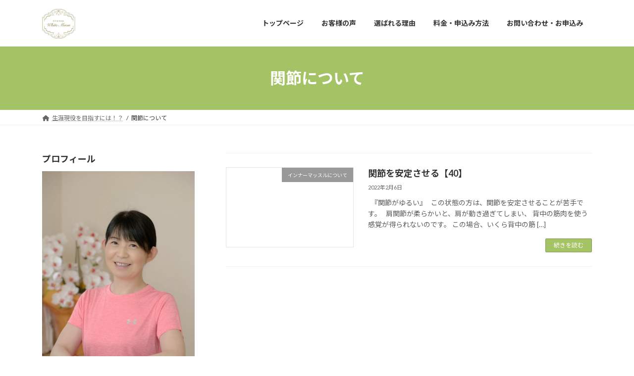

--- FILE ---
content_type: text/html; charset=UTF-8
request_url: https://studio-whitemoon.com/category/%E9%96%A2%E7%AF%80%E3%81%AB%E3%81%A4%E3%81%84%E3%81%A6
body_size: 16996
content:
<!DOCTYPE html>
<html lang="ja">
<head>
<meta charset="utf-8">
<meta http-equiv="X-UA-Compatible" content="IE=edge">
<meta name="viewport" content="width=device-width, initial-scale=1">
<title>関節について | 【岡崎】パーソナルトレーニングスタジオ・ホワイトムーン</title>
<meta name='robots' content='max-image-preview:large' />
<link rel="alternate" type="application/rss+xml" title="【岡崎】パーソナルトレーニングスタジオ・ホワイトムーン &raquo; フィード" href="https://studio-whitemoon.com/feed" />
<link rel="alternate" type="application/rss+xml" title="【岡崎】パーソナルトレーニングスタジオ・ホワイトムーン &raquo; コメントフィード" href="https://studio-whitemoon.com/comments/feed" />
<link rel="alternate" type="application/rss+xml" title="【岡崎】パーソナルトレーニングスタジオ・ホワイトムーン &raquo; 関節について カテゴリーのフィード" href="https://studio-whitemoon.com/category/%e9%96%a2%e7%af%80%e3%81%ab%e3%81%a4%e3%81%84%e3%81%a6/feed" />
<meta name="description" content="関節について について 【岡崎】パーソナルトレーニングスタジオ・ホワイトムーン お客様の93％が「ヒップが上がった！」と実感！" /><script type="text/javascript">
/* <![CDATA[ */
window._wpemojiSettings = {"baseUrl":"https:\/\/s.w.org\/images\/core\/emoji\/15.0.3\/72x72\/","ext":".png","svgUrl":"https:\/\/s.w.org\/images\/core\/emoji\/15.0.3\/svg\/","svgExt":".svg","source":{"concatemoji":"https:\/\/studio-whitemoon.com\/wp-includes\/js\/wp-emoji-release.min.js?ver=6.6.4"}};
/*! This file is auto-generated */
!function(i,n){var o,s,e;function c(e){try{var t={supportTests:e,timestamp:(new Date).valueOf()};sessionStorage.setItem(o,JSON.stringify(t))}catch(e){}}function p(e,t,n){e.clearRect(0,0,e.canvas.width,e.canvas.height),e.fillText(t,0,0);var t=new Uint32Array(e.getImageData(0,0,e.canvas.width,e.canvas.height).data),r=(e.clearRect(0,0,e.canvas.width,e.canvas.height),e.fillText(n,0,0),new Uint32Array(e.getImageData(0,0,e.canvas.width,e.canvas.height).data));return t.every(function(e,t){return e===r[t]})}function u(e,t,n){switch(t){case"flag":return n(e,"\ud83c\udff3\ufe0f\u200d\u26a7\ufe0f","\ud83c\udff3\ufe0f\u200b\u26a7\ufe0f")?!1:!n(e,"\ud83c\uddfa\ud83c\uddf3","\ud83c\uddfa\u200b\ud83c\uddf3")&&!n(e,"\ud83c\udff4\udb40\udc67\udb40\udc62\udb40\udc65\udb40\udc6e\udb40\udc67\udb40\udc7f","\ud83c\udff4\u200b\udb40\udc67\u200b\udb40\udc62\u200b\udb40\udc65\u200b\udb40\udc6e\u200b\udb40\udc67\u200b\udb40\udc7f");case"emoji":return!n(e,"\ud83d\udc26\u200d\u2b1b","\ud83d\udc26\u200b\u2b1b")}return!1}function f(e,t,n){var r="undefined"!=typeof WorkerGlobalScope&&self instanceof WorkerGlobalScope?new OffscreenCanvas(300,150):i.createElement("canvas"),a=r.getContext("2d",{willReadFrequently:!0}),o=(a.textBaseline="top",a.font="600 32px Arial",{});return e.forEach(function(e){o[e]=t(a,e,n)}),o}function t(e){var t=i.createElement("script");t.src=e,t.defer=!0,i.head.appendChild(t)}"undefined"!=typeof Promise&&(o="wpEmojiSettingsSupports",s=["flag","emoji"],n.supports={everything:!0,everythingExceptFlag:!0},e=new Promise(function(e){i.addEventListener("DOMContentLoaded",e,{once:!0})}),new Promise(function(t){var n=function(){try{var e=JSON.parse(sessionStorage.getItem(o));if("object"==typeof e&&"number"==typeof e.timestamp&&(new Date).valueOf()<e.timestamp+604800&&"object"==typeof e.supportTests)return e.supportTests}catch(e){}return null}();if(!n){if("undefined"!=typeof Worker&&"undefined"!=typeof OffscreenCanvas&&"undefined"!=typeof URL&&URL.createObjectURL&&"undefined"!=typeof Blob)try{var e="postMessage("+f.toString()+"("+[JSON.stringify(s),u.toString(),p.toString()].join(",")+"));",r=new Blob([e],{type:"text/javascript"}),a=new Worker(URL.createObjectURL(r),{name:"wpTestEmojiSupports"});return void(a.onmessage=function(e){c(n=e.data),a.terminate(),t(n)})}catch(e){}c(n=f(s,u,p))}t(n)}).then(function(e){for(var t in e)n.supports[t]=e[t],n.supports.everything=n.supports.everything&&n.supports[t],"flag"!==t&&(n.supports.everythingExceptFlag=n.supports.everythingExceptFlag&&n.supports[t]);n.supports.everythingExceptFlag=n.supports.everythingExceptFlag&&!n.supports.flag,n.DOMReady=!1,n.readyCallback=function(){n.DOMReady=!0}}).then(function(){return e}).then(function(){var e;n.supports.everything||(n.readyCallback(),(e=n.source||{}).concatemoji?t(e.concatemoji):e.wpemoji&&e.twemoji&&(t(e.twemoji),t(e.wpemoji)))}))}((window,document),window._wpemojiSettings);
/* ]]> */
</script>
<link rel='stylesheet' id='vkExUnit_common_style-css' href='https://studio-whitemoon.com/wp-content/plugins/vk-all-in-one-expansion-unit/assets/css/vkExUnit_style.css?ver=9.98.1.0' type='text/css' media='all' />
<style id='vkExUnit_common_style-inline-css' type='text/css'>
.veu_promotion-alert__content--text { border: 1px solid rgba(0,0,0,0.125); padding: 0.5em 1em; border-radius: var(--vk-size-radius); margin-bottom: var(--vk-margin-block-bottom); font-size: 0.875rem; } /* Alert Content部分に段落タグを入れた場合に最後の段落の余白を0にする */ .veu_promotion-alert__content--text p:last-of-type{ margin-bottom:0; margin-top: 0; }
:root {--ver_page_top_button_url:url(https://studio-whitemoon.com/wp-content/plugins/vk-all-in-one-expansion-unit/assets/images/to-top-btn-icon.svg);}@font-face {font-weight: normal;font-style: normal;font-family: "vk_sns";src: url("https://studio-whitemoon.com/wp-content/plugins/vk-all-in-one-expansion-unit/inc/sns/icons/fonts/vk_sns.eot?-bq20cj");src: url("https://studio-whitemoon.com/wp-content/plugins/vk-all-in-one-expansion-unit/inc/sns/icons/fonts/vk_sns.eot?#iefix-bq20cj") format("embedded-opentype"),url("https://studio-whitemoon.com/wp-content/plugins/vk-all-in-one-expansion-unit/inc/sns/icons/fonts/vk_sns.woff?-bq20cj") format("woff"),url("https://studio-whitemoon.com/wp-content/plugins/vk-all-in-one-expansion-unit/inc/sns/icons/fonts/vk_sns.ttf?-bq20cj") format("truetype"),url("https://studio-whitemoon.com/wp-content/plugins/vk-all-in-one-expansion-unit/inc/sns/icons/fonts/vk_sns.svg?-bq20cj#vk_sns") format("svg");}
</style>
<style id='wp-emoji-styles-inline-css' type='text/css'>

	img.wp-smiley, img.emoji {
		display: inline !important;
		border: none !important;
		box-shadow: none !important;
		height: 1em !important;
		width: 1em !important;
		margin: 0 0.07em !important;
		vertical-align: -0.1em !important;
		background: none !important;
		padding: 0 !important;
	}
</style>
<link rel='stylesheet' id='wp-block-library-css' href='https://studio-whitemoon.com/wp-includes/css/dist/block-library/style.min.css?ver=6.6.4' type='text/css' media='all' />
<style id='wp-block-library-inline-css' type='text/css'>
.vk-cols--reverse{flex-direction:row-reverse}.vk-cols--hasbtn{margin-bottom:0}.vk-cols--hasbtn>.row>.vk_gridColumn_item,.vk-cols--hasbtn>.wp-block-column{position:relative;padding-bottom:3em}.vk-cols--hasbtn>.row>.vk_gridColumn_item>.wp-block-buttons,.vk-cols--hasbtn>.row>.vk_gridColumn_item>.vk_button,.vk-cols--hasbtn>.wp-block-column>.wp-block-buttons,.vk-cols--hasbtn>.wp-block-column>.vk_button{position:absolute;bottom:0;width:100%}.vk-cols--fit.wp-block-columns{gap:0}.vk-cols--fit.wp-block-columns,.vk-cols--fit.wp-block-columns:not(.is-not-stacked-on-mobile){margin-top:0;margin-bottom:0;justify-content:space-between}.vk-cols--fit.wp-block-columns>.wp-block-column *:last-child,.vk-cols--fit.wp-block-columns:not(.is-not-stacked-on-mobile)>.wp-block-column *:last-child{margin-bottom:0}.vk-cols--fit.wp-block-columns>.wp-block-column>.wp-block-cover,.vk-cols--fit.wp-block-columns:not(.is-not-stacked-on-mobile)>.wp-block-column>.wp-block-cover{margin-top:0}.vk-cols--fit.wp-block-columns.has-background,.vk-cols--fit.wp-block-columns:not(.is-not-stacked-on-mobile).has-background{padding:0}@media(max-width: 599px){.vk-cols--fit.wp-block-columns:not(.has-background)>.wp-block-column:not(.has-background),.vk-cols--fit.wp-block-columns:not(.is-not-stacked-on-mobile):not(.has-background)>.wp-block-column:not(.has-background){padding-left:0 !important;padding-right:0 !important}}@media(min-width: 782px){.vk-cols--fit.wp-block-columns .block-editor-block-list__block.wp-block-column:not(:first-child),.vk-cols--fit.wp-block-columns>.wp-block-column:not(:first-child),.vk-cols--fit.wp-block-columns:not(.is-not-stacked-on-mobile) .block-editor-block-list__block.wp-block-column:not(:first-child),.vk-cols--fit.wp-block-columns:not(.is-not-stacked-on-mobile)>.wp-block-column:not(:first-child){margin-left:0}}@media(min-width: 600px)and (max-width: 781px){.vk-cols--fit.wp-block-columns .wp-block-column:nth-child(2n),.vk-cols--fit.wp-block-columns:not(.is-not-stacked-on-mobile) .wp-block-column:nth-child(2n){margin-left:0}.vk-cols--fit.wp-block-columns .wp-block-column:not(:only-child),.vk-cols--fit.wp-block-columns:not(.is-not-stacked-on-mobile) .wp-block-column:not(:only-child){flex-basis:50% !important}}.vk-cols--fit--gap1.wp-block-columns{gap:1px}@media(min-width: 600px)and (max-width: 781px){.vk-cols--fit--gap1.wp-block-columns .wp-block-column:not(:only-child){flex-basis:calc(50% - 1px) !important}}.vk-cols--fit.vk-cols--grid>.block-editor-block-list__block,.vk-cols--fit.vk-cols--grid>.wp-block-column,.vk-cols--fit.vk-cols--grid:not(.is-not-stacked-on-mobile)>.block-editor-block-list__block,.vk-cols--fit.vk-cols--grid:not(.is-not-stacked-on-mobile)>.wp-block-column{flex-basis:50%;box-sizing:border-box}@media(max-width: 599px){.vk-cols--fit.vk-cols--grid.vk-cols--grid--alignfull>.wp-block-column:nth-child(2)>.wp-block-cover,.vk-cols--fit.vk-cols--grid:not(.is-not-stacked-on-mobile).vk-cols--grid--alignfull>.wp-block-column:nth-child(2)>.wp-block-cover{width:100vw;margin-right:calc((100% - 100vw)/2);margin-left:calc((100% - 100vw)/2)}}@media(min-width: 600px){.vk-cols--fit.vk-cols--grid.vk-cols--grid--alignfull>.wp-block-column:nth-child(2)>.wp-block-cover,.vk-cols--fit.vk-cols--grid:not(.is-not-stacked-on-mobile).vk-cols--grid--alignfull>.wp-block-column:nth-child(2)>.wp-block-cover{margin-right:calc(100% - 50vw);width:50vw}}@media(min-width: 600px){.vk-cols--fit.vk-cols--grid.vk-cols--grid--alignfull.vk-cols--reverse>.wp-block-column,.vk-cols--fit.vk-cols--grid:not(.is-not-stacked-on-mobile).vk-cols--grid--alignfull.vk-cols--reverse>.wp-block-column{margin-left:0;margin-right:0}.vk-cols--fit.vk-cols--grid.vk-cols--grid--alignfull.vk-cols--reverse>.wp-block-column:nth-child(2)>.wp-block-cover,.vk-cols--fit.vk-cols--grid:not(.is-not-stacked-on-mobile).vk-cols--grid--alignfull.vk-cols--reverse>.wp-block-column:nth-child(2)>.wp-block-cover{margin-left:calc(100% - 50vw)}}.vk-cols--menu h2,.vk-cols--menu h3,.vk-cols--menu h4,.vk-cols--menu h5{margin-bottom:.2em;text-shadow:#000 0 0 10px}.vk-cols--menu h2:first-child,.vk-cols--menu h3:first-child,.vk-cols--menu h4:first-child,.vk-cols--menu h5:first-child{margin-top:0}.vk-cols--menu p{margin-bottom:1rem;text-shadow:#000 0 0 10px}.vk-cols--menu .wp-block-cover__inner-container:last-child{margin-bottom:0}.vk-cols--fitbnrs .wp-block-column .wp-block-cover:hover img{filter:unset}.vk-cols--fitbnrs .wp-block-column .wp-block-cover:hover{background-color:unset}.vk-cols--fitbnrs .wp-block-column .wp-block-cover:hover .wp-block-cover__image-background{filter:unset !important}.vk-cols--fitbnrs .wp-block-cover__inner-container{position:absolute;height:100%;width:100%}.vk-cols--fitbnrs .vk_button{height:100%;margin:0}.vk-cols--fitbnrs .vk_button .vk_button_btn,.vk-cols--fitbnrs .vk_button .btn{height:100%;width:100%;border:none;box-shadow:none;background-color:unset !important;transition:unset}.vk-cols--fitbnrs .vk_button .vk_button_btn:hover,.vk-cols--fitbnrs .vk_button .btn:hover{transition:unset}.vk-cols--fitbnrs .vk_button .vk_button_btn:after,.vk-cols--fitbnrs .vk_button .btn:after{border:none}.vk-cols--fitbnrs .vk_button .vk_button_link_txt{width:100%;position:absolute;top:50%;left:50%;transform:translateY(-50%) translateX(-50%);font-size:2rem;text-shadow:#000 0 0 10px}.vk-cols--fitbnrs .vk_button .vk_button_link_subCaption{width:100%;position:absolute;top:calc(50% + 2.2em);left:50%;transform:translateY(-50%) translateX(-50%);text-shadow:#000 0 0 10px}@media(min-width: 992px){.vk-cols--media.wp-block-columns{gap:3rem}}.vk-fit-map figure{margin-bottom:0}.vk-fit-map iframe{position:relative;margin-bottom:0;display:block;max-height:400px;width:100vw}.vk-fit-map:is(.alignfull,.alignwide) div{max-width:100%}.vk-table--th--width25 :where(tr>*:first-child){width:25%}.vk-table--th--width30 :where(tr>*:first-child){width:30%}.vk-table--th--width35 :where(tr>*:first-child){width:35%}.vk-table--th--width40 :where(tr>*:first-child){width:40%}.vk-table--th--bg-bright :where(tr>*:first-child){background-color:var(--wp--preset--color--bg-secondary, rgba(0, 0, 0, 0.05))}@media(max-width: 599px){.vk-table--mobile-block :is(th,td){width:100%;display:block}.vk-table--mobile-block.wp-block-table table :is(th,td){border-top:none}}.vk-table--width--th25 :where(tr>*:first-child){width:25%}.vk-table--width--th30 :where(tr>*:first-child){width:30%}.vk-table--width--th35 :where(tr>*:first-child){width:35%}.vk-table--width--th40 :where(tr>*:first-child){width:40%}.no-margin{margin:0}@media(max-width: 599px){.wp-block-image.vk-aligncenter--mobile>.alignright{float:none;margin-left:auto;margin-right:auto}.vk-no-padding-horizontal--mobile{padding-left:0 !important;padding-right:0 !important}}
/* VK Color Palettes */:root{ --wp--preset--color--vk-color-primary:#a4c365}/* --vk-color-primary is deprecated. */:root{ --vk-color-primary: var(--wp--preset--color--vk-color-primary);}:root{ --wp--preset--color--vk-color-primary-dark:#839c51}/* --vk-color-primary-dark is deprecated. */:root{ --vk-color-primary-dark: var(--wp--preset--color--vk-color-primary-dark);}:root{ --wp--preset--color--vk-color-primary-vivid:#b4d76f}/* --vk-color-primary-vivid is deprecated. */:root{ --vk-color-primary-vivid: var(--wp--preset--color--vk-color-primary-vivid);}
</style>
<link rel='stylesheet' id='vk-blocks/alert-css' href='https://studio-whitemoon.com/wp-content/plugins/vk-blocks/build/alert/style.css?ver=1.79.1.1' type='text/css' media='all' />
<link rel='stylesheet' id='vk-blocks/ancestor-page-list-css' href='https://studio-whitemoon.com/wp-content/plugins/vk-blocks/build/ancestor-page-list/style.css?ver=1.79.1.1' type='text/css' media='all' />
<link rel='stylesheet' id='vk-blocks/balloon-css' href='https://studio-whitemoon.com/wp-content/plugins/vk-blocks/build/balloon/style.css?ver=1.79.1.1' type='text/css' media='all' />
<link rel='stylesheet' id='vk-blocks/border-box-css' href='https://studio-whitemoon.com/wp-content/plugins/vk-blocks/build/border-box/style.css?ver=1.79.1.1' type='text/css' media='all' />
<link rel='stylesheet' id='vk-blocks/button-css' href='https://studio-whitemoon.com/wp-content/plugins/vk-blocks/build/button/style.css?ver=1.79.1.1' type='text/css' media='all' />
<link rel='stylesheet' id='vk-blocks/faq-css' href='https://studio-whitemoon.com/wp-content/plugins/vk-blocks/build/faq/style.css?ver=1.79.1.1' type='text/css' media='all' />
<link rel='stylesheet' id='vk-blocks/flow-css' href='https://studio-whitemoon.com/wp-content/plugins/vk-blocks/build/flow/style.css?ver=1.79.1.1' type='text/css' media='all' />
<link rel='stylesheet' id='vk-blocks/heading-css' href='https://studio-whitemoon.com/wp-content/plugins/vk-blocks/build/heading/style.css?ver=1.79.1.1' type='text/css' media='all' />
<link rel='stylesheet' id='vk-blocks/icon-css' href='https://studio-whitemoon.com/wp-content/plugins/vk-blocks/build/icon/style.css?ver=1.79.1.1' type='text/css' media='all' />
<link rel='stylesheet' id='vk-blocks/icon-outer-css' href='https://studio-whitemoon.com/wp-content/plugins/vk-blocks/build/icon-outer/style.css?ver=1.79.1.1' type='text/css' media='all' />
<link rel='stylesheet' id='vk-blocks/pr-blocks-css' href='https://studio-whitemoon.com/wp-content/plugins/vk-blocks/build/pr-blocks/style.css?ver=1.79.1.1' type='text/css' media='all' />
<link rel='stylesheet' id='vk-blocks/pr-content-css' href='https://studio-whitemoon.com/wp-content/plugins/vk-blocks/build/pr-content/style.css?ver=1.79.1.1' type='text/css' media='all' />
<link rel='stylesheet' id='vk-swiper-style-css' href='https://studio-whitemoon.com/wp-content/plugins/vk-blocks/vendor/vektor-inc/vk-swiper/src/assets/css/swiper-bundle.min.css?ver=11.0.2' type='text/css' media='all' />
<link rel='stylesheet' id='vk-blocks/slider-css' href='https://studio-whitemoon.com/wp-content/plugins/vk-blocks/build/slider/style.css?ver=1.79.1.1' type='text/css' media='all' />
<link rel='stylesheet' id='vk-blocks/slider-item-css' href='https://studio-whitemoon.com/wp-content/plugins/vk-blocks/build/slider-item/style.css?ver=1.79.1.1' type='text/css' media='all' />
<link rel='stylesheet' id='vk-blocks/spacer-css' href='https://studio-whitemoon.com/wp-content/plugins/vk-blocks/build/spacer/style.css?ver=1.79.1.1' type='text/css' media='all' />
<link rel='stylesheet' id='vk-blocks/staff-css' href='https://studio-whitemoon.com/wp-content/plugins/vk-blocks/build/staff/style.css?ver=1.79.1.1' type='text/css' media='all' />
<style id='classic-theme-styles-inline-css' type='text/css'>
/*! This file is auto-generated */
.wp-block-button__link{color:#fff;background-color:#32373c;border-radius:9999px;box-shadow:none;text-decoration:none;padding:calc(.667em + 2px) calc(1.333em + 2px);font-size:1.125em}.wp-block-file__button{background:#32373c;color:#fff;text-decoration:none}
</style>
<style id='global-styles-inline-css' type='text/css'>
:root{--wp--preset--aspect-ratio--square: 1;--wp--preset--aspect-ratio--4-3: 4/3;--wp--preset--aspect-ratio--3-4: 3/4;--wp--preset--aspect-ratio--3-2: 3/2;--wp--preset--aspect-ratio--2-3: 2/3;--wp--preset--aspect-ratio--16-9: 16/9;--wp--preset--aspect-ratio--9-16: 9/16;--wp--preset--color--black: #000000;--wp--preset--color--cyan-bluish-gray: #abb8c3;--wp--preset--color--white: #ffffff;--wp--preset--color--pale-pink: #f78da7;--wp--preset--color--vivid-red: #cf2e2e;--wp--preset--color--luminous-vivid-orange: #ff6900;--wp--preset--color--luminous-vivid-amber: #fcb900;--wp--preset--color--light-green-cyan: #7bdcb5;--wp--preset--color--vivid-green-cyan: #00d084;--wp--preset--color--pale-cyan-blue: #8ed1fc;--wp--preset--color--vivid-cyan-blue: #0693e3;--wp--preset--color--vivid-purple: #9b51e0;--wp--preset--color--vk-color-primary: #a4c365;--wp--preset--color--vk-color-primary-dark: #839c51;--wp--preset--color--vk-color-primary-vivid: #b4d76f;--wp--preset--gradient--vivid-cyan-blue-to-vivid-purple: linear-gradient(135deg,rgba(6,147,227,1) 0%,rgb(155,81,224) 100%);--wp--preset--gradient--light-green-cyan-to-vivid-green-cyan: linear-gradient(135deg,rgb(122,220,180) 0%,rgb(0,208,130) 100%);--wp--preset--gradient--luminous-vivid-amber-to-luminous-vivid-orange: linear-gradient(135deg,rgba(252,185,0,1) 0%,rgba(255,105,0,1) 100%);--wp--preset--gradient--luminous-vivid-orange-to-vivid-red: linear-gradient(135deg,rgba(255,105,0,1) 0%,rgb(207,46,46) 100%);--wp--preset--gradient--very-light-gray-to-cyan-bluish-gray: linear-gradient(135deg,rgb(238,238,238) 0%,rgb(169,184,195) 100%);--wp--preset--gradient--cool-to-warm-spectrum: linear-gradient(135deg,rgb(74,234,220) 0%,rgb(151,120,209) 20%,rgb(207,42,186) 40%,rgb(238,44,130) 60%,rgb(251,105,98) 80%,rgb(254,248,76) 100%);--wp--preset--gradient--blush-light-purple: linear-gradient(135deg,rgb(255,206,236) 0%,rgb(152,150,240) 100%);--wp--preset--gradient--blush-bordeaux: linear-gradient(135deg,rgb(254,205,165) 0%,rgb(254,45,45) 50%,rgb(107,0,62) 100%);--wp--preset--gradient--luminous-dusk: linear-gradient(135deg,rgb(255,203,112) 0%,rgb(199,81,192) 50%,rgb(65,88,208) 100%);--wp--preset--gradient--pale-ocean: linear-gradient(135deg,rgb(255,245,203) 0%,rgb(182,227,212) 50%,rgb(51,167,181) 100%);--wp--preset--gradient--electric-grass: linear-gradient(135deg,rgb(202,248,128) 0%,rgb(113,206,126) 100%);--wp--preset--gradient--midnight: linear-gradient(135deg,rgb(2,3,129) 0%,rgb(40,116,252) 100%);--wp--preset--gradient--vivid-green-cyan-to-vivid-cyan-blue: linear-gradient(135deg,rgba(0,208,132,1) 0%,rgba(6,147,227,1) 100%);--wp--preset--font-size--small: 14px;--wp--preset--font-size--medium: 20px;--wp--preset--font-size--large: 24px;--wp--preset--font-size--x-large: 42px;--wp--preset--font-size--regular: 16px;--wp--preset--font-size--huge: 36px;--wp--preset--spacing--20: 0.44rem;--wp--preset--spacing--30: 0.67rem;--wp--preset--spacing--40: 1rem;--wp--preset--spacing--50: 1.5rem;--wp--preset--spacing--60: 2.25rem;--wp--preset--spacing--70: 3.38rem;--wp--preset--spacing--80: 5.06rem;--wp--preset--shadow--natural: 6px 6px 9px rgba(0, 0, 0, 0.2);--wp--preset--shadow--deep: 12px 12px 50px rgba(0, 0, 0, 0.4);--wp--preset--shadow--sharp: 6px 6px 0px rgba(0, 0, 0, 0.2);--wp--preset--shadow--outlined: 6px 6px 0px -3px rgba(255, 255, 255, 1), 6px 6px rgba(0, 0, 0, 1);--wp--preset--shadow--crisp: 6px 6px 0px rgba(0, 0, 0, 1);}:where(.is-layout-flex){gap: 0.5em;}:where(.is-layout-grid){gap: 0.5em;}body .is-layout-flex{display: flex;}.is-layout-flex{flex-wrap: wrap;align-items: center;}.is-layout-flex > :is(*, div){margin: 0;}body .is-layout-grid{display: grid;}.is-layout-grid > :is(*, div){margin: 0;}:where(.wp-block-columns.is-layout-flex){gap: 2em;}:where(.wp-block-columns.is-layout-grid){gap: 2em;}:where(.wp-block-post-template.is-layout-flex){gap: 1.25em;}:where(.wp-block-post-template.is-layout-grid){gap: 1.25em;}.has-black-color{color: var(--wp--preset--color--black) !important;}.has-cyan-bluish-gray-color{color: var(--wp--preset--color--cyan-bluish-gray) !important;}.has-white-color{color: var(--wp--preset--color--white) !important;}.has-pale-pink-color{color: var(--wp--preset--color--pale-pink) !important;}.has-vivid-red-color{color: var(--wp--preset--color--vivid-red) !important;}.has-luminous-vivid-orange-color{color: var(--wp--preset--color--luminous-vivid-orange) !important;}.has-luminous-vivid-amber-color{color: var(--wp--preset--color--luminous-vivid-amber) !important;}.has-light-green-cyan-color{color: var(--wp--preset--color--light-green-cyan) !important;}.has-vivid-green-cyan-color{color: var(--wp--preset--color--vivid-green-cyan) !important;}.has-pale-cyan-blue-color{color: var(--wp--preset--color--pale-cyan-blue) !important;}.has-vivid-cyan-blue-color{color: var(--wp--preset--color--vivid-cyan-blue) !important;}.has-vivid-purple-color{color: var(--wp--preset--color--vivid-purple) !important;}.has-vk-color-primary-color{color: var(--wp--preset--color--vk-color-primary) !important;}.has-vk-color-primary-dark-color{color: var(--wp--preset--color--vk-color-primary-dark) !important;}.has-vk-color-primary-vivid-color{color: var(--wp--preset--color--vk-color-primary-vivid) !important;}.has-black-background-color{background-color: var(--wp--preset--color--black) !important;}.has-cyan-bluish-gray-background-color{background-color: var(--wp--preset--color--cyan-bluish-gray) !important;}.has-white-background-color{background-color: var(--wp--preset--color--white) !important;}.has-pale-pink-background-color{background-color: var(--wp--preset--color--pale-pink) !important;}.has-vivid-red-background-color{background-color: var(--wp--preset--color--vivid-red) !important;}.has-luminous-vivid-orange-background-color{background-color: var(--wp--preset--color--luminous-vivid-orange) !important;}.has-luminous-vivid-amber-background-color{background-color: var(--wp--preset--color--luminous-vivid-amber) !important;}.has-light-green-cyan-background-color{background-color: var(--wp--preset--color--light-green-cyan) !important;}.has-vivid-green-cyan-background-color{background-color: var(--wp--preset--color--vivid-green-cyan) !important;}.has-pale-cyan-blue-background-color{background-color: var(--wp--preset--color--pale-cyan-blue) !important;}.has-vivid-cyan-blue-background-color{background-color: var(--wp--preset--color--vivid-cyan-blue) !important;}.has-vivid-purple-background-color{background-color: var(--wp--preset--color--vivid-purple) !important;}.has-vk-color-primary-background-color{background-color: var(--wp--preset--color--vk-color-primary) !important;}.has-vk-color-primary-dark-background-color{background-color: var(--wp--preset--color--vk-color-primary-dark) !important;}.has-vk-color-primary-vivid-background-color{background-color: var(--wp--preset--color--vk-color-primary-vivid) !important;}.has-black-border-color{border-color: var(--wp--preset--color--black) !important;}.has-cyan-bluish-gray-border-color{border-color: var(--wp--preset--color--cyan-bluish-gray) !important;}.has-white-border-color{border-color: var(--wp--preset--color--white) !important;}.has-pale-pink-border-color{border-color: var(--wp--preset--color--pale-pink) !important;}.has-vivid-red-border-color{border-color: var(--wp--preset--color--vivid-red) !important;}.has-luminous-vivid-orange-border-color{border-color: var(--wp--preset--color--luminous-vivid-orange) !important;}.has-luminous-vivid-amber-border-color{border-color: var(--wp--preset--color--luminous-vivid-amber) !important;}.has-light-green-cyan-border-color{border-color: var(--wp--preset--color--light-green-cyan) !important;}.has-vivid-green-cyan-border-color{border-color: var(--wp--preset--color--vivid-green-cyan) !important;}.has-pale-cyan-blue-border-color{border-color: var(--wp--preset--color--pale-cyan-blue) !important;}.has-vivid-cyan-blue-border-color{border-color: var(--wp--preset--color--vivid-cyan-blue) !important;}.has-vivid-purple-border-color{border-color: var(--wp--preset--color--vivid-purple) !important;}.has-vk-color-primary-border-color{border-color: var(--wp--preset--color--vk-color-primary) !important;}.has-vk-color-primary-dark-border-color{border-color: var(--wp--preset--color--vk-color-primary-dark) !important;}.has-vk-color-primary-vivid-border-color{border-color: var(--wp--preset--color--vk-color-primary-vivid) !important;}.has-vivid-cyan-blue-to-vivid-purple-gradient-background{background: var(--wp--preset--gradient--vivid-cyan-blue-to-vivid-purple) !important;}.has-light-green-cyan-to-vivid-green-cyan-gradient-background{background: var(--wp--preset--gradient--light-green-cyan-to-vivid-green-cyan) !important;}.has-luminous-vivid-amber-to-luminous-vivid-orange-gradient-background{background: var(--wp--preset--gradient--luminous-vivid-amber-to-luminous-vivid-orange) !important;}.has-luminous-vivid-orange-to-vivid-red-gradient-background{background: var(--wp--preset--gradient--luminous-vivid-orange-to-vivid-red) !important;}.has-very-light-gray-to-cyan-bluish-gray-gradient-background{background: var(--wp--preset--gradient--very-light-gray-to-cyan-bluish-gray) !important;}.has-cool-to-warm-spectrum-gradient-background{background: var(--wp--preset--gradient--cool-to-warm-spectrum) !important;}.has-blush-light-purple-gradient-background{background: var(--wp--preset--gradient--blush-light-purple) !important;}.has-blush-bordeaux-gradient-background{background: var(--wp--preset--gradient--blush-bordeaux) !important;}.has-luminous-dusk-gradient-background{background: var(--wp--preset--gradient--luminous-dusk) !important;}.has-pale-ocean-gradient-background{background: var(--wp--preset--gradient--pale-ocean) !important;}.has-electric-grass-gradient-background{background: var(--wp--preset--gradient--electric-grass) !important;}.has-midnight-gradient-background{background: var(--wp--preset--gradient--midnight) !important;}.has-small-font-size{font-size: var(--wp--preset--font-size--small) !important;}.has-medium-font-size{font-size: var(--wp--preset--font-size--medium) !important;}.has-large-font-size{font-size: var(--wp--preset--font-size--large) !important;}.has-x-large-font-size{font-size: var(--wp--preset--font-size--x-large) !important;}
:where(.wp-block-post-template.is-layout-flex){gap: 1.25em;}:where(.wp-block-post-template.is-layout-grid){gap: 1.25em;}
:where(.wp-block-columns.is-layout-flex){gap: 2em;}:where(.wp-block-columns.is-layout-grid){gap: 2em;}
:root :where(.wp-block-pullquote){font-size: 1.5em;line-height: 1.6;}
</style>
<link rel='stylesheet' id='contact-form-7-css' href='https://studio-whitemoon.com/wp-content/plugins/contact-form-7/includes/css/styles.css?ver=5.9.7' type='text/css' media='all' />
<link rel='stylesheet' id='veu-cta-css' href='https://studio-whitemoon.com/wp-content/plugins/vk-all-in-one-expansion-unit/inc/call-to-action/package/assets/css/style.css?ver=9.98.1.0' type='text/css' media='all' />
<link rel='stylesheet' id='lightning-common-style-css' href='https://studio-whitemoon.com/wp-content/themes/lightning/_g3/assets/css/style.css?ver=15.26.2' type='text/css' media='all' />
<style id='lightning-common-style-inline-css' type='text/css'>
/* Lightning */:root {--vk-color-primary:#a4c365;--vk-color-primary-dark:#839c51;--vk-color-primary-vivid:#b4d76f;--g_nav_main_acc_icon_open_url:url(https://studio-whitemoon.com/wp-content/themes/lightning/_g3/inc/vk-mobile-nav/package/images/vk-menu-acc-icon-open-black.svg);--g_nav_main_acc_icon_close_url: url(https://studio-whitemoon.com/wp-content/themes/lightning/_g3/inc/vk-mobile-nav/package/images/vk-menu-close-black.svg);--g_nav_sub_acc_icon_open_url: url(https://studio-whitemoon.com/wp-content/themes/lightning/_g3/inc/vk-mobile-nav/package/images/vk-menu-acc-icon-open-white.svg);--g_nav_sub_acc_icon_close_url: url(https://studio-whitemoon.com/wp-content/themes/lightning/_g3/inc/vk-mobile-nav/package/images/vk-menu-close-white.svg);}
:root{--swiper-navigation-color: #fff;}
html{scroll-padding-top:var(--vk-size-admin-bar);}
/* vk-mobile-nav */:root {--vk-mobile-nav-menu-btn-bg-src: url("https://studio-whitemoon.com/wp-content/themes/lightning/_g3/inc/vk-mobile-nav/package/images/vk-menu-btn-black.svg");--vk-mobile-nav-menu-btn-close-bg-src: url("https://studio-whitemoon.com/wp-content/themes/lightning/_g3/inc/vk-mobile-nav/package/images/vk-menu-close-black.svg");--vk-menu-acc-icon-open-black-bg-src: url("https://studio-whitemoon.com/wp-content/themes/lightning/_g3/inc/vk-mobile-nav/package/images/vk-menu-acc-icon-open-black.svg");--vk-menu-acc-icon-open-white-bg-src: url("https://studio-whitemoon.com/wp-content/themes/lightning/_g3/inc/vk-mobile-nav/package/images/vk-menu-acc-icon-open-white.svg");--vk-menu-acc-icon-close-black-bg-src: url("https://studio-whitemoon.com/wp-content/themes/lightning/_g3/inc/vk-mobile-nav/package/images/vk-menu-close-black.svg");--vk-menu-acc-icon-close-white-bg-src: url("https://studio-whitemoon.com/wp-content/themes/lightning/_g3/inc/vk-mobile-nav/package/images/vk-menu-close-white.svg");}
</style>
<link rel='stylesheet' id='lightning-design-style-css' href='https://studio-whitemoon.com/wp-content/themes/lightning/_g3/design-skin/origin3/css/style.css?ver=15.26.2' type='text/css' media='all' />
<style id='lightning-design-style-inline-css' type='text/css'>
.tagcloud a:before { font-family: "Font Awesome 5 Free";content: "\f02b";font-weight: bold; }
</style>
<link rel='stylesheet' id='vk-blog-card-css' href='https://studio-whitemoon.com/wp-content/themes/lightning/_g3/inc/vk-wp-oembed-blog-card/package/css/blog-card.css?ver=6.6.4' type='text/css' media='all' />
<link rel='stylesheet' id='vk-blocks-build-css-css' href='https://studio-whitemoon.com/wp-content/plugins/vk-blocks/build/block-build.css?ver=1.79.1.1' type='text/css' media='all' />
<style id='vk-blocks-build-css-inline-css' type='text/css'>
:root {--vk_flow-arrow: url(https://studio-whitemoon.com/wp-content/plugins/vk-blocks/inc/vk-blocks/images/arrow_bottom.svg);--vk_image-mask-wave01: url(https://studio-whitemoon.com/wp-content/plugins/vk-blocks/inc/vk-blocks/images/wave01.svg);--vk_image-mask-wave02: url(https://studio-whitemoon.com/wp-content/plugins/vk-blocks/inc/vk-blocks/images/wave02.svg);--vk_image-mask-wave03: url(https://studio-whitemoon.com/wp-content/plugins/vk-blocks/inc/vk-blocks/images/wave03.svg);--vk_image-mask-wave04: url(https://studio-whitemoon.com/wp-content/plugins/vk-blocks/inc/vk-blocks/images/wave04.svg);}

	:root {

		--vk-balloon-border-width:1px;

		--vk-balloon-speech-offset:-12px;
	}
	
</style>
<link rel='stylesheet' id='lightning-theme-style-css' href='https://studio-whitemoon.com/wp-content/themes/lightning-child-sample/style.css?ver=15.26.2' type='text/css' media='all' />
<link rel='stylesheet' id='vk-font-awesome-css' href='https://studio-whitemoon.com/wp-content/themes/lightning/vendor/vektor-inc/font-awesome-versions/src/versions/6/css/all.min.css?ver=6.4.2' type='text/css' media='all' />
<link rel="https://api.w.org/" href="https://studio-whitemoon.com/wp-json/" /><link rel="alternate" title="JSON" type="application/json" href="https://studio-whitemoon.com/wp-json/wp/v2/categories/82" /><link rel="EditURI" type="application/rsd+xml" title="RSD" href="https://studio-whitemoon.com/xmlrpc.php?rsd" />
<meta name="generator" content="WordPress 6.6.4" />
<script>
  (function(i,s,o,g,r,a,m){i['GoogleAnalyticsObject']=r;i[r]=i[r]||function(){
  (i[r].q=i[r].q||[]).push(arguments)},i[r].l=1*new Date();a=s.createElement(o),
  m=s.getElementsByTagName(o)[0];a.async=1;a.src=g;m.parentNode.insertBefore(a,m)
  })(window,document,'script','https://www.google-analytics.com/analytics.js','ga');
  ga('create', 'UA-76498323-1', 'auto');
  ga('send', 'pageview');
</script>
<!-- Facebook Pixel Code -->
<script>
  !function(f,b,e,v,n,t,s)
  {if(f.fbq)return;n=f.fbq=function(){n.callMethod?
  n.callMethod.apply(n,arguments):n.queue.push(arguments)};
  if(!f._fbq)f._fbq=n;n.push=n;n.loaded=!0;n.version='2.0';
  n.queue=[];t=b.createElement(e);t.async=!0;
  t.src=v;s=b.getElementsByTagName(e)[0];
  s.parentNode.insertBefore(t,s)}(window, document,'script',
  'https://connect.facebook.net/en_US/fbevents.js');
  fbq('init', '2840634569337017');
  fbq('track', 'PageView');
</script>
<noscript><img height="1" width="1" style="display:none"
  src="https://www.facebook.com/tr?id=2840634569337017&ev=PageView&noscript=1"
/></noscript>
<!-- End Facebook Pixel Code -->
<!-- Jetpack Open Graph Tags -->
<meta property="og:type" content="website" />
<meta property="og:title" content="関節について | 【岡崎】パーソナルトレーニングスタジオ・ホワイトムーン" />
<meta property="og:url" content="https://studio-whitemoon.com/category/%e9%96%a2%e7%af%80%e3%81%ab%e3%81%a4%e3%81%84%e3%81%a6" />
<meta property="og:site_name" content="【岡崎】パーソナルトレーニングスタジオ・ホワイトムーン" />
<meta property="og:image" content="https://studio-whitemoon.com/wp-content/uploads/2023/04/cropped-fav.png" />
<meta property="og:image:width" content="512" />
<meta property="og:image:height" content="512" />
<meta property="og:image:alt" content="" />
<meta property="og:locale" content="ja_JP" />

<!-- End Jetpack Open Graph Tags -->
<!-- [ VK All in One Expansion Unit OGP ] -->
<meta property="og:site_name" content="【岡崎】パーソナルトレーニングスタジオ・ホワイトムーン" />
<meta property="og:url" content="https://studio-whitemoon.com/%e9%96%a2%e7%af%80%e3%81%ab%e3%81%a4%e3%81%84%e3%81%a6/%e9%96%a2%e7%af%80%e3%82%92%e5%ae%89%e5%ae%9a%e3%81%95%e3%81%9b%e3%82%8b%e3%80%90%e3%80%91.html" />
<meta property="og:title" content="関節について | 【岡崎】パーソナルトレーニングスタジオ・ホワイトムーン" />
<meta property="og:description" content="関節について について 【岡崎】パーソナルトレーニングスタジオ・ホワイトムーン お客様の93％が「ヒップが上がった！」と実感！" />
<meta property="og:type" content="article" />
<!-- [ / VK All in One Expansion Unit OGP ] -->
<!-- [ VK All in One Expansion Unit twitter card ] -->
<meta name="twitter:card" content="summary_large_image">
<meta name="twitter:description" content="関節について について 【岡崎】パーソナルトレーニングスタジオ・ホワイトムーン お客様の93％が「ヒップが上がった！」と実感！">
<meta name="twitter:title" content="関節について | 【岡崎】パーソナルトレーニングスタジオ・ホワイトムーン">
<meta name="twitter:url" content="https://studio-whitemoon.com/%e9%96%a2%e7%af%80%e3%81%ab%e3%81%a4%e3%81%84%e3%81%a6/%e9%96%a2%e7%af%80%e3%82%92%e5%ae%89%e5%ae%9a%e3%81%95%e3%81%9b%e3%82%8b%e3%80%90%e3%80%91.html">
	<meta name="twitter:domain" content="studio-whitemoon.com">
	<!-- [ / VK All in One Expansion Unit twitter card ] -->
	<link rel="icon" href="https://studio-whitemoon.com/wp-content/uploads/2023/04/cropped-fav-32x32.png" sizes="32x32" />
<link rel="icon" href="https://studio-whitemoon.com/wp-content/uploads/2023/04/cropped-fav-192x192.png" sizes="192x192" />
<link rel="apple-touch-icon" href="https://studio-whitemoon.com/wp-content/uploads/2023/04/cropped-fav-180x180.png" />
<meta name="msapplication-TileImage" content="https://studio-whitemoon.com/wp-content/uploads/2023/04/cropped-fav-270x270.png" />
		<style type="text/css" id="wp-custom-css">
			/*reCAPTCHA表示消去*/
.grecaptcha-badge {
    visibility:hidden;
}
/*コピーライト削除*/
.site-footer-copyright p:nth-child(2) {
    display:none;
}
/*ヘッダー幅固定*/
.ltg-slide picture {
max-width:1110px;
height: auto;
}

.ltg-slide .swiper-slide>a {
    max-width:1110px;
    height: auto;
}
.swiper-container {
    background-color: #F8F8F8;
}		</style>
		</head>
<body class="archive category category-82 wp-embed-responsive post-type-post vk-blocks device-pc fa_v6_css">
<a class="skip-link screen-reader-text" href="#main">コンテンツへスキップ</a>
<a class="skip-link screen-reader-text" href="#vk-mobile-nav">ナビゲーションに移動</a>

<header id="site-header" class="site-header site-header--layout--nav-float">
		<div id="site-header-container" class="site-header-container container">

				<div class="site-header-logo">
		<a href="https://studio-whitemoon.com/">
			<span><img src="https://studio-whitemoon.com/wp-content/uploads/2023/04/white_moon_logo_OL.jpg" alt="【岡崎】パーソナルトレーニングスタジオ・ホワイトムーン" /></span>
		</a>
		</div>

		
		<nav id="global-nav" class="global-nav global-nav--layout--float-right"><ul id="menu-gnavi" class="menu vk-menu-acc global-nav-list nav"><li id="menu-item-26" class="menu-item menu-item-type-custom menu-item-object-custom menu-item-home"><a href="http://studio-whitemoon.com/"><strong class="global-nav-name">トップページ</strong></a></li>
<li id="menu-item-822" class="menu-item menu-item-type-post_type menu-item-object-page"><a href="https://studio-whitemoon.com/%e3%81%8a%e5%ae%a2%e6%a7%98%e3%81%ae%e5%a3%b0"><strong class="global-nav-name">お客様の声</strong></a></li>
<li id="menu-item-27" class="menu-item menu-item-type-post_type menu-item-object-page"><a href="https://studio-whitemoon.com/%e9%81%b8%e3%81%b0%e3%82%8c%e3%82%8b%e7%90%86%e7%94%b1"><strong class="global-nav-name">選ばれる理由</strong></a></li>
<li id="menu-item-29" class="menu-item menu-item-type-post_type menu-item-object-page"><a href="https://studio-whitemoon.com/%e6%96%99%e9%87%91%e3%83%bb%e7%94%b3%e8%be%bc%e3%81%bf%e6%96%b9%e6%b3%95"><strong class="global-nav-name">料金・申込み方法</strong></a></li>
<li id="menu-item-31" class="menu-item menu-item-type-post_type menu-item-object-page menu-item-has-children"><a href="https://studio-whitemoon.com/contact"><strong class="global-nav-name">お問い合わせ・お申込み</strong></a>
<ul class="sub-menu">
	<li id="menu-item-32" class="menu-item menu-item-type-post_type menu-item-object-page"><a href="https://studio-whitemoon.com/%e3%82%a2%e3%82%af%e3%82%bb%e3%82%b9">アクセスマップ</a></li>
</ul>
</li>
</ul></nav>	</div>
	</header>



	<div class="page-header"><div class="page-header-inner container">
<h1 class="page-header-title">関節について</h1></div></div><!-- [ /.page-header ] -->

	<!-- [ #breadcrumb ] --><div id="breadcrumb" class="breadcrumb"><div class="container"><ol class="breadcrumb-list" itemscope itemtype="https://schema.org/BreadcrumbList"><li class="breadcrumb-list__item breadcrumb-list__item--home" itemprop="itemListElement" itemscope itemtype="http://schema.org/ListItem"><a href="https://studio-whitemoon.com" itemprop="item"><i class="fas fa-fw fa-home"></i><span itemprop="name">生涯現役を目指すには！？</span></a><meta itemprop="position" content="1" /></li><li class="breadcrumb-list__item" itemprop="itemListElement" itemscope itemtype="http://schema.org/ListItem"><span itemprop="name">関節について</span><meta itemprop="position" content="2" /></li></ol></div></div><!-- [ /#breadcrumb ] -->


<div class="site-body">
		<div class="site-body-container container">

		<div class="main-section main-section--col--two main-section--pos--right" id="main" role="main">
			
			

	
	<div class="post-list vk_posts vk_posts-mainSection">

		<div id="post-1052" class="vk_post vk_post-postType-post media vk_post-col-xs-12 vk_post-col-sm-12 vk_post-col-lg-12 vk_post-btn-display post-1052 post type-post status-publish format-standard hentry category-83 category-82 tag-84"><div class="vk_post_imgOuter media-img"><a href="https://studio-whitemoon.com/%e9%96%a2%e7%af%80%e3%81%ab%e3%81%a4%e3%81%84%e3%81%a6/%e9%96%a2%e7%af%80%e3%82%92%e5%ae%89%e5%ae%9a%e3%81%95%e3%81%9b%e3%82%8b%e3%80%90%e3%80%91.html"><div class="card-img-overlay"><span class="vk_post_imgOuter_singleTermLabel" style="color:#fff;background-color:#999999">インナーマッスルについて</span></div></a></div><!-- [ /.vk_post_imgOuter ] --><div class="vk_post_body media-body"><h5 class="vk_post_title media-title"><a href="https://studio-whitemoon.com/%e9%96%a2%e7%af%80%e3%81%ab%e3%81%a4%e3%81%84%e3%81%a6/%e9%96%a2%e7%af%80%e3%82%92%e5%ae%89%e5%ae%9a%e3%81%95%e3%81%9b%e3%82%8b%e3%80%90%e3%80%91.html">関節を安定させる【40】</a></h5><div class="vk_post_date media-date published">2022年2月6日</div><p class="vk_post_excerpt media-text">&nbsp; 『関節がゆるい』 &nbsp; この状態の方は、関節を安定させることが苦手です。 &nbsp; 肩関節が柔らかいと、肩が動き過ぎてしまい、 背中の筋肉を使う感覚が得られないのです。 この場合、いくら背中の筋 [&hellip;]</p><div class="vk_post_btnOuter text-right"><a class="btn btn-sm btn-primary vk_post_btn" href="https://studio-whitemoon.com/%e9%96%a2%e7%af%80%e3%81%ab%e3%81%a4%e3%81%84%e3%81%a6/%e9%96%a2%e7%af%80%e3%82%92%e5%ae%89%e5%ae%9a%e3%81%95%e3%81%9b%e3%82%8b%e3%80%90%e3%80%91.html">続きを読む</a></div></div><!-- [ /.media-body ] --></div><!-- [ /.media ] -->
	</div><!-- [ /.post-list ] -->


	


					</div><!-- [ /.main-section ] -->

		<div class="sub-section sub-section--col--two sub-section--pos--left">
<aside class="widget_text widget widget_custom_html" id="custom_html-7"><h4 class="widget-title sub-section-title">プロフィール</h4><div class="textwidget custom-html-widget"><div align="center">
<img src="https://studio-whitemoon.com/wp-content/uploads/2021/07/profile210712.jpg" alt="清水朗子プロフィール"/><br />
<br />
清水 朗子（しみず ろうこ）<br />
⇒<a href="https://studio-whitemoon.com/profile">詳しいプロフィール</a>
</div></div></aside><aside class="widget widget_nav_menu" id="nav_menu-7"><h4 class="widget-title sub-section-title">スタジオ・ホワイトムーンの特徴</h4><div class="menu-%e3%82%b9%e3%82%bf%e3%82%b8%e3%82%aa%e3%83%bb%e3%83%9b%e3%83%af%e3%82%a4%e3%83%88%e3%83%a0%e3%83%bc%e3%83%b3%e3%81%ae%e7%89%b9%e5%be%b4-container"><ul id="menu-%e3%82%b9%e3%82%bf%e3%82%b8%e3%82%aa%e3%83%bb%e3%83%9b%e3%83%af%e3%82%a4%e3%83%88%e3%83%a0%e3%83%bc%e3%83%b3%e3%81%ae%e7%89%b9%e5%be%b4" class="menu"><li id="menu-item-593" class="menu-item menu-item-type-post_type menu-item-object-page menu-item-593"><a href="https://studio-whitemoon.com/%e3%83%91%e3%83%bc%e3%82%bd%e3%83%8a%e3%83%ab%e3%83%88%e3%83%ac%e3%83%bc%e3%83%8b%e3%83%b3%e3%82%b0%e3%81%a8%e3%81%af%ef%bc%9f">パーソナルトレーニングとは？</a></li>
<li id="menu-item-594" class="menu-item menu-item-type-post_type menu-item-object-page menu-item-594"><a href="https://studio-whitemoon.com/%e5%ae%8c%e5%85%a8%e3%81%aa%e3%83%97%e3%83%a9%e3%82%a4%e3%83%99%e3%83%bc%e3%83%88%e7%a9%ba%e9%96%93">完全なプライベート空間</a></li>
<li id="menu-item-595" class="menu-item menu-item-type-post_type menu-item-object-page menu-item-595"><a href="https://studio-whitemoon.com/%e3%81%8a%e5%ae%a2%e6%a7%98%e3%81%ae%e5%a3%b0">お客様の声</a></li>
</ul></div></aside><aside class="widget widget_nav_menu" id="nav_menu-8"><h4 class="widget-title sub-section-title">体幹トレーニングの考え方</h4><div class="menu-%e4%bd%93%e5%b9%b9%e3%83%88%e3%83%ac%e3%83%bc%e3%83%8b%e3%83%b3%e3%82%b0%e3%81%ae%e8%80%83%e3%81%88%e6%96%b9-container"><ul id="menu-%e4%bd%93%e5%b9%b9%e3%83%88%e3%83%ac%e3%83%bc%e3%83%8b%e3%83%b3%e3%82%b0%e3%81%ae%e8%80%83%e3%81%88%e6%96%b9" class="menu"><li id="menu-item-1171" class="menu-item menu-item-type-post_type menu-item-object-page menu-item-1171"><a href="https://studio-whitemoon.com/%e4%bd%93%e5%b9%b9%e3%82%92%e9%8d%9b%e3%81%88%e3%82%8b%e3%81%a8%e3%81%af%ef%bc%9f">体幹を鍛えるとは？</a></li>
<li id="menu-item-1172" class="menu-item menu-item-type-post_type menu-item-object-page menu-item-1172"><a href="https://studio-whitemoon.com/%e3%82%a4%e3%83%b3%e3%83%8a%e3%83%bc%e3%83%9e%e3%83%83%e3%82%b9%e3%83%ab%e3%81%ae%e5%bd%b9%e5%89%b2">インナーマッスルの役割</a></li>
</ul></div></aside><aside class="widget widget_nav_menu" id="nav_menu-9"><h4 class="widget-title sub-section-title">男として魅力的に見られるためには！</h4><div class="menu-%e8%85%b0%e7%97%9b%e3%81%ab%e3%81%aa%e3%82%89%e3%81%aa%e3%81%84%e5%af%be%e7%ad%96%e3%82%92%e3%81%97%e3%82%88%e3%81%86-container"><ul id="menu-%e8%85%b0%e7%97%9b%e3%81%ab%e3%81%aa%e3%82%89%e3%81%aa%e3%81%84%e5%af%be%e7%ad%96%e3%82%92%e3%81%97%e3%82%88%e3%81%86" class="menu"><li id="menu-item-236" class="menu-item menu-item-type-post_type menu-item-object-page menu-item-236"><a href="https://studio-whitemoon.com/%e3%83%92%e3%83%83%e3%83%97%e5%8a%9b%e3%82%92%e9%ab%98%e3%82%81%e3%82%8b%ef%bc%81">男性もお尻を使うべき</a></li>
<li id="menu-item-402" class="menu-item menu-item-type-post_type menu-item-object-page menu-item-402"><a href="https://studio-whitemoon.com/%e5%b9%b4%e9%bd%a2%e3%82%92%e7%90%86%e7%94%b1%e3%81%ab%e3%81%82%e3%81%8d%e3%82%89%e3%82%81%e3%81%aa%e3%81%84%ef%bc%81">年齢を理由にあきらめない！</a></li>
</ul></div></aside><aside class="widget widget_nav_menu" id="nav_menu-10"><h4 class="widget-title sub-section-title">スタジオのご案内</h4><div class="menu-%e3%82%b9%e3%82%bf%e3%82%b8%e3%82%aa%e3%81%ae%e3%81%94%e6%a1%88%e5%86%85-container"><ul id="menu-%e3%82%b9%e3%82%bf%e3%82%b8%e3%82%aa%e3%81%ae%e3%81%94%e6%a1%88%e5%86%85" class="menu"><li id="menu-item-720" class="menu-item menu-item-type-post_type menu-item-object-page menu-item-720"><a href="https://studio-whitemoon.com/%e3%82%a2%e3%82%af%e3%82%bb%e3%82%b9">アクセスマップ</a></li>
</ul></div></aside><aside class="widget_text widget widget_custom_html" id="custom_html-10"><h4 class="widget-title sub-section-title">Facebookページ</h4><div class="textwidget custom-html-widget"><iframe style="border: none; overflow: hidden;" src="https://www.facebook.com/plugins/page.php?href=https%3A%2F%2Fwww.facebook.com%2Fstudio.whitemoon%2F&amp;tabs&amp;width=340&amp;height=180&amp;small_header=false&amp;adapt_container_width=true&amp;hide_cover=false&amp;show_facepile=true&amp;appId" width="340" height="180" frameborder="0" scrolling="no"></iframe></div></aside><aside class="widget widget_vkexunit_post_list" id="vkexunit_post_list-3"><div class="veu_postList pt_0"><h4 class="widget-title sub-section-title">最近の投稿</h4><div class="postList postList_miniThumb">
<div class="postList_item" id="post-1845">
			<div class="postList_body">
		<div class="postList_title entry-title"><a href="https://studio-whitemoon.com/%e5%85%8d%e7%96%ab%e3%81%ab%e3%81%a4%e3%81%84%e3%81%a6/%e5%85%8d%e7%96%ab%e5%8a%9b%e3%82%a2%e3%83%83%e3%83%97%e3%81%ae%e3%81%9f%e3%82%81%e3%81%ae%ef%bc%93%e3%81%a4%e3%81%ae%e6%96%b9%e6%b3%95.html">免疫力アップのための３つの方法【42】</a></div><div class="published postList_date postList_meta_items">2022年6月21日</div>	</div><!-- [ /.postList_body ] -->
</div>
		
<div class="postList_item" id="post-1317">
			<div class="postList_body">
		<div class="postList_title entry-title"><a href="https://studio-whitemoon.com/%e5%91%bc%e5%90%b8%e3%81%ab%e3%81%a4%e3%81%84%e3%81%a6/%e4%bd%93%e5%b9%b9%e3%82%92%e6%84%8f%e8%ad%98%e3%81%97%e3%81%9f%e5%91%bc%e5%90%b8%e6%b3%95.html">体幹を意識した呼吸法【41】</a></div><div class="published postList_date postList_meta_items">2022年4月10日</div>	</div><!-- [ /.postList_body ] -->
</div>
		
<div class="postList_item" id="post-1052">
			<div class="postList_body">
		<div class="postList_title entry-title"><a href="https://studio-whitemoon.com/%e9%96%a2%e7%af%80%e3%81%ab%e3%81%a4%e3%81%84%e3%81%a6/%e9%96%a2%e7%af%80%e3%82%92%e5%ae%89%e5%ae%9a%e3%81%95%e3%81%9b%e3%82%8b%e3%80%90%e3%80%91.html">関節を安定させる【40】</a></div><div class="published postList_date postList_meta_items">2022年2月6日</div>	</div><!-- [ /.postList_body ] -->
</div>
		
<div class="postList_item" id="post-1825">
			<div class="postList_body">
		<div class="postList_title entry-title"><a href="https://studio-whitemoon.com/%e3%81%8a%e5%ae%a2%e6%a7%98%e3%81%ae%e5%a3%b0/%e3%82%aa%e3%83%b3%e3%83%a9%e3%82%a4%e3%83%b3%e3%83%91%e3%83%bc%e3%82%bd%e3%83%8a%e3%83%ab%e3%83%88%e3%83%ac%e3%83%bc%e3%83%8b%e3%83%b3%e3%82%b0%e3%80%9042%e3%80%91.html">オンラインパーソナルトレーニング【42】</a></div><div class="published postList_date postList_meta_items">2020年5月9日</div>	</div><!-- [ /.postList_body ] -->
</div>
		
<div class="postList_item" id="post-1617">
			<div class="postList_body">
		<div class="postList_title entry-title"><a href="https://studio-whitemoon.com/%e3%81%8a%e5%ae%a2%e6%a7%98%e3%81%ae%e5%a4%89%e5%8c%96/%e5%ae%89%e5%9f%8e%e5%b8%82%e5%9c%a8%e4%bd%8f-50%e4%bb%a3%e5%a5%b3%e6%80%a7-k-%ef%bd%93%e6%a7%98%e3%81%ae%e5%a3%b0%e3%80%80%e8%87%aa%e5%88%86%e3%81%ae%e4%bd%93%e3%81%ae%e3%82%af%e3%82%bb%e3%82%92.html">安城市在住 50代女性 K.Ｓ様の声　自分の体のクセを修正することは重要だと思った【39】</a></div><div class="published postList_date postList_meta_items">2018年8月22日</div>	</div><!-- [ /.postList_body ] -->
</div>
		
<div class="postList_item" id="post-1545">
				<div class="postList_thumbnail">
		<a href="https://studio-whitemoon.com/%e3%81%8a%e5%ae%a2%e6%a7%98%e3%81%ae%e5%a4%89%e5%8c%96/%e5%88%88%e8%b0%b7%e5%b8%82%e5%9c%a8%e4%bd%8f-50%e4%bb%a3%e7%94%b7%e6%80%a7-t-s%e6%a7%98%e3%81%ae%e5%a3%b0%e3%80%9038%e3%80%91.html">
			<img width="150" height="150" src="https://studio-whitemoon.com/wp-content/uploads/2018/08/お腹前-150x150.png" class="attachment-thumbnail size-thumbnail wp-post-image" alt="" decoding="async" loading="lazy" srcset="https://studio-whitemoon.com/wp-content/uploads/2018/08/お腹前-150x150.png 150w, https://studio-whitemoon.com/wp-content/uploads/2018/08/お腹前-200x200.png 200w" sizes="(max-width: 150px) 100vw, 150px" />		</a>
		</div><!-- [ /.postList_thumbnail ] -->
		<div class="postList_body">
		<div class="postList_title entry-title"><a href="https://studio-whitemoon.com/%e3%81%8a%e5%ae%a2%e6%a7%98%e3%81%ae%e5%a4%89%e5%8c%96/%e5%88%88%e8%b0%b7%e5%b8%82%e5%9c%a8%e4%bd%8f-50%e4%bb%a3%e7%94%b7%e6%80%a7-t-s%e6%a7%98%e3%81%ae%e5%a3%b0%e3%80%9038%e3%80%91.html">刈谷市在住 50代男性 T.S様の声 ワークアウトの質が上がりケガのリスクが減りました【38】</a></div><div class="published postList_date postList_meta_items">2018年8月7日</div>	</div><!-- [ /.postList_body ] -->
</div>
		
<div class="postList_item" id="post-1512">
				<div class="postList_thumbnail">
		<a href="https://studio-whitemoon.com/%e3%81%8a%e5%ae%a2%e6%a7%98%e3%81%ae%e5%a3%b0/%e5%ae%89%e5%9f%8e%e5%b8%82%e5%9c%a8%e4%bd%8f-40%e4%bb%a3%e5%a5%b3%e6%80%a7-e-k%e6%a7%98%e3%81%ae%e5%a3%b0.html">
			<img width="150" height="150" src="https://studio-whitemoon.com/wp-content/uploads/2016/01/1-12横向きライン顔無し-e1533562516322.png" class="attachment-thumbnail size-thumbnail wp-post-image" alt="" decoding="async" loading="lazy" />		</a>
		</div><!-- [ /.postList_thumbnail ] -->
		<div class="postList_body">
		<div class="postList_title entry-title"><a href="https://studio-whitemoon.com/%e3%81%8a%e5%ae%a2%e6%a7%98%e3%81%ae%e5%a3%b0/%e5%ae%89%e5%9f%8e%e5%b8%82%e5%9c%a8%e4%bd%8f-40%e4%bb%a3%e5%a5%b3%e6%80%a7-e-k%e6%a7%98%e3%81%ae%e5%a3%b0.html">安城市在住 40代女性 E.K様　姿勢が良くなった！【37】</a></div><div class="published postList_date postList_meta_items">2018年5月25日</div>	</div><!-- [ /.postList_body ] -->
</div>
		
<div class="postList_item" id="post-1492">
				<div class="postList_thumbnail">
		<a href="https://studio-whitemoon.com/%e3%81%8a%e5%ae%a2%e6%a7%98%e3%81%ae%e5%a3%b0/%e5%ae%89%e5%9f%8e%e5%b8%82%e5%9c%a8%e4%bd%8f-50%e4%bb%a3%e5%a5%b3%e6%80%a7-%ef%bd%94-%ef%bd%89%e6%a7%98%e3%81%ae%e5%a3%b0%e3%80%9036%e3%80%91.html">
			<img width="150" height="150" src="https://studio-whitemoon.com/wp-content/uploads/2016/01/-4-e1533563421489-150x150.png" class="attachment-thumbnail size-thumbnail wp-post-image" alt="" decoding="async" loading="lazy" srcset="https://studio-whitemoon.com/wp-content/uploads/2016/01/-4-e1533563421489-150x150.png 150w, https://studio-whitemoon.com/wp-content/uploads/2016/01/-4-e1533563421489.png 200w" sizes="(max-width: 150px) 100vw, 150px" />		</a>
		</div><!-- [ /.postList_thumbnail ] -->
		<div class="postList_body">
		<div class="postList_title entry-title"><a href="https://studio-whitemoon.com/%e3%81%8a%e5%ae%a2%e6%a7%98%e3%81%ae%e5%a3%b0/%e5%ae%89%e5%9f%8e%e5%b8%82%e5%9c%a8%e4%bd%8f-50%e4%bb%a3%e5%a5%b3%e6%80%a7-%ef%bd%94-%ef%bd%89%e6%a7%98%e3%81%ae%e5%a3%b0%e3%80%9036%e3%80%91.html">安城市在住5０代女性 Ｔ.Ｉ様：肩痛、腰痛が改善！さらにサイズダウンまで！【36】</a></div><div class="published postList_date postList_meta_items">2018年5月24日</div>	</div><!-- [ /.postList_body ] -->
</div>
		
<div class="postList_item" id="post-1482">
			<div class="postList_body">
		<div class="postList_title entry-title"><a href="https://studio-whitemoon.com/%e5%a7%bf%e5%8b%a2%e3%81%ab%e3%81%a4%e3%81%84%e3%81%a6/%e5%a7%bf%e5%8b%a2%e6%94%b9%e5%96%84%e3%81%a8%e3%81%af%e3%80%8c%e8%85%b9%e7%ad%8b%e3%82%84%e8%83%8c%e7%ad%8b%e3%82%92%e3%81%99%e3%82%8c%e3%81%b0%e8%89%af%e3%81%84%e3%80%8d%e3%82%8f%e3%81%91%e3%81%a7.html">姿勢改善とは「腹筋や背筋をすれば良い」わけではない【34】</a></div><div class="published postList_date postList_meta_items">2018年5月24日</div>	</div><!-- [ /.postList_body ] -->
</div>
		
<div class="postList_item" id="post-1389">
				<div class="postList_thumbnail">
		<a href="https://studio-whitemoon.com/%e3%81%8a%e5%ae%a2%e6%a7%98%e3%81%ae%e5%a4%89%e5%8c%96/%e5%ae%89%e5%9f%8e%e5%b8%82%e5%9c%a8%e4%bd%8f%e3%80%8050%e4%bb%a3%e5%a5%b3%e6%80%a7%e3%80%80h-o%e6%a7%98%e3%81%ae%e5%a3%b0%e3%80%9034%e3%80%91.html">
			<img width="150" height="150" src="https://studio-whitemoon.com/wp-content/uploads/2016/01/-e1527162985433-150x150.png" class="attachment-thumbnail size-thumbnail wp-post-image" alt="" decoding="async" loading="lazy" />		</a>
		</div><!-- [ /.postList_thumbnail ] -->
		<div class="postList_body">
		<div class="postList_title entry-title"><a href="https://studio-whitemoon.com/%e3%81%8a%e5%ae%a2%e6%a7%98%e3%81%ae%e5%a4%89%e5%8c%96/%e5%ae%89%e5%9f%8e%e5%b8%82%e5%9c%a8%e4%bd%8f%e3%80%8050%e4%bb%a3%e5%a5%b3%e6%80%a7%e3%80%80h-o%e6%a7%98%e3%81%ae%e5%a3%b0%e3%80%9034%e3%80%91.html">安城市在住 50代女性 H.O様の声 日常生活動作にも気をつけるようになりました【35】</a></div><div class="published postList_date postList_meta_items">2018年5月24日</div>	</div><!-- [ /.postList_body ] -->
</div>
		
<div class="postList_item" id="post-1428">
				<div class="postList_thumbnail">
		<a href="https://studio-whitemoon.com/%e3%81%8a%e5%ae%a2%e6%a7%98%e3%81%ae%e5%a4%89%e5%8c%96/%e5%ae%89%e5%9f%8e%e5%b8%82%e5%9c%a8%e4%bd%8f-50%e4%bb%a3%e5%a5%b3%e6%80%a7-1%e5%9b%9e%e3%81%a7%e3%82%82%e3%81%93%e3%81%ae%e5%a4%89%e5%8c%96%e3%80%90.html">
			<img width="150" height="150" src="https://studio-whitemoon.com/wp-content/uploads/2016/01/-e1527163236878-150x150.png" class="attachment-thumbnail size-thumbnail wp-post-image" alt="" decoding="async" loading="lazy" />		</a>
		</div><!-- [ /.postList_thumbnail ] -->
		<div class="postList_body">
		<div class="postList_title entry-title"><a href="https://studio-whitemoon.com/%e3%81%8a%e5%ae%a2%e6%a7%98%e3%81%ae%e5%a4%89%e5%8c%96/%e5%ae%89%e5%9f%8e%e5%b8%82%e5%9c%a8%e4%bd%8f-50%e4%bb%a3%e5%a5%b3%e6%80%a7-1%e5%9b%9e%e3%81%a7%e3%82%82%e3%81%93%e3%81%ae%e5%a4%89%e5%8c%96%e3%80%90.html">安城市在住 50代女性 1回でもこの変化【33】</a></div><div class="published postList_date postList_meta_items">2018年5月24日</div>	</div><!-- [ /.postList_body ] -->
</div>
		
<div class="postList_item" id="post-1312">
				<div class="postList_thumbnail">
		<a href="https://studio-whitemoon.com/%e8%ba%ab%e4%bd%93%e3%81%ae%e6%ad%aa%e3%81%bf%e3%81%ab%e3%81%a4%e3%81%84%e3%81%a6/%e7%97%9b%e3%81%bf%e3%81%a8%e4%bb%98%e3%81%8d%e5%90%88%e3%81%86%e4%ba%8b%e3%81%ab%e6%84%8f%e5%91%b3%e3%81%8c%e3%81%82%e3%82%8b%e3%81%ae%e3%81%8b%ef%bc%9f%e3%80%9032%e3%80%91.html">
			<img width="150" height="150" src="https://studio-whitemoon.com/wp-content/uploads/2017/05/Fotolia_39246842_XS-min-e1495738128976-150x150.jpg" class="attachment-thumbnail size-thumbnail wp-post-image" alt="" decoding="async" loading="lazy" srcset="https://studio-whitemoon.com/wp-content/uploads/2017/05/Fotolia_39246842_XS-min-e1495738128976-150x150.jpg 150w, https://studio-whitemoon.com/wp-content/uploads/2017/05/Fotolia_39246842_XS-min-e1495738128976.jpg 200w" sizes="(max-width: 150px) 100vw, 150px" />		</a>
		</div><!-- [ /.postList_thumbnail ] -->
		<div class="postList_body">
		<div class="postList_title entry-title"><a href="https://studio-whitemoon.com/%e8%ba%ab%e4%bd%93%e3%81%ae%e6%ad%aa%e3%81%bf%e3%81%ab%e3%81%a4%e3%81%84%e3%81%a6/%e7%97%9b%e3%81%bf%e3%81%a8%e4%bb%98%e3%81%8d%e5%90%88%e3%81%86%e4%ba%8b%e3%81%ab%e6%84%8f%e5%91%b3%e3%81%8c%e3%81%82%e3%82%8b%e3%81%ae%e3%81%8b%ef%bc%9f%e3%80%9032%e3%80%91.html">痛みと付き合う事に意味があるのか？【32】</a></div><div class="published postList_date postList_meta_items">2017年5月26日</div>	</div><!-- [ /.postList_body ] -->
</div>
		
<div class="postList_item" id="post-696">
				<div class="postList_thumbnail">
		<a href="https://studio-whitemoon.com/%e5%a7%bf%e5%8b%a2%e3%81%ab%e3%81%a4%e3%81%84%e3%81%a6/%e5%a7%bf%e5%8b%a2%e3%81%8c%e5%8f%8a%e3%81%bc%e3%81%99%e3%82%ab%e3%83%a9%e3%83%80%e3%81%b8%e3%81%ae%e5%bd%b1%e9%9f%bf%e3%80%9031%e3%80%91.html">
			<img width="150" height="150" src="https://studio-whitemoon.com/wp-content/uploads/2016/07/-e1490851508617-150x150.png" class="attachment-thumbnail size-thumbnail wp-post-image" alt="" decoding="async" loading="lazy" />		</a>
		</div><!-- [ /.postList_thumbnail ] -->
		<div class="postList_body">
		<div class="postList_title entry-title"><a href="https://studio-whitemoon.com/%e5%a7%bf%e5%8b%a2%e3%81%ab%e3%81%a4%e3%81%84%e3%81%a6/%e5%a7%bf%e5%8b%a2%e3%81%8c%e5%8f%8a%e3%81%bc%e3%81%99%e3%82%ab%e3%83%a9%e3%83%80%e3%81%b8%e3%81%ae%e5%bd%b1%e9%9f%bf%e3%80%9031%e3%80%91.html">姿勢が及ぼすカラダへの影響【31】</a></div><div class="published postList_date postList_meta_items">2017年3月30日</div>	</div><!-- [ /.postList_body ] -->
</div>
		
<div class="postList_item" id="post-1239">
				<div class="postList_thumbnail">
		<a href="https://studio-whitemoon.com/%e7%ad%8b%e8%82%89%e3%81%ab%e3%81%a4%e3%81%84%e3%81%a6/%e4%bd%bf%e3%81%84%e9%81%8e%e3%81%8e%e3%81%ae%e7%ad%8b%e8%82%89%e3%81%a8%e4%bd%bf%e3%81%88%e3%81%a6%e3%81%84%e3%81%aa%e3%81%84%e7%ad%8b%e8%82%89%e3%80%9030%e3%80%91.html">
			<img width="150" height="150" src="https://studio-whitemoon.com/wp-content/uploads/2017/03/jin008_R-e1490868165655-150x150.jpg" class="attachment-thumbnail size-thumbnail wp-post-image" alt="" decoding="async" loading="lazy" srcset="https://studio-whitemoon.com/wp-content/uploads/2017/03/jin008_R-e1490868165655-150x150.jpg 150w, https://studio-whitemoon.com/wp-content/uploads/2017/03/jin008_R-e1490868165655.jpg 200w" sizes="(max-width: 150px) 100vw, 150px" />		</a>
		</div><!-- [ /.postList_thumbnail ] -->
		<div class="postList_body">
		<div class="postList_title entry-title"><a href="https://studio-whitemoon.com/%e7%ad%8b%e8%82%89%e3%81%ab%e3%81%a4%e3%81%84%e3%81%a6/%e4%bd%bf%e3%81%84%e9%81%8e%e3%81%8e%e3%81%ae%e7%ad%8b%e8%82%89%e3%81%a8%e4%bd%bf%e3%81%88%e3%81%a6%e3%81%84%e3%81%aa%e3%81%84%e7%ad%8b%e8%82%89%e3%80%9030%e3%80%91.html">使い過ぎの筋肉と使えていない筋肉【30】</a></div><div class="published postList_date postList_meta_items">2017年3月9日</div>	</div><!-- [ /.postList_body ] -->
</div>
		
<div class="postList_item" id="post-1195">
				<div class="postList_thumbnail">
		<a href="https://studio-whitemoon.com/%e3%83%88%e3%83%ac%e3%83%bc%e3%83%8b%e3%83%b3%e3%82%b0%e3%81%ab%e3%81%a4%e3%81%84%e3%81%a6/%e3%81%8a%e8%85%b9%e3%81%ae%e8%84%82%e8%82%aa%e3%82%92%e8%90%bd%e3%81%a8%e3%81%99%e9%81%8b%e5%8b%95%e3%80%9029%e3%80%91.html">
			<img width="150" height="150" src="https://studio-whitemoon.com/wp-content/uploads/2017/03/201009152129442d3-e1489655287496-150x150.jpg" class="attachment-thumbnail size-thumbnail wp-post-image" alt="" decoding="async" loading="lazy" srcset="https://studio-whitemoon.com/wp-content/uploads/2017/03/201009152129442d3-e1489655287496-150x150.jpg 150w, https://studio-whitemoon.com/wp-content/uploads/2017/03/201009152129442d3-e1489655287496.jpg 200w" sizes="(max-width: 150px) 100vw, 150px" />		</a>
		</div><!-- [ /.postList_thumbnail ] -->
		<div class="postList_body">
		<div class="postList_title entry-title"><a href="https://studio-whitemoon.com/%e3%83%88%e3%83%ac%e3%83%bc%e3%83%8b%e3%83%b3%e3%82%b0%e3%81%ab%e3%81%a4%e3%81%84%e3%81%a6/%e3%81%8a%e8%85%b9%e3%81%ae%e8%84%82%e8%82%aa%e3%82%92%e8%90%bd%e3%81%a8%e3%81%99%e9%81%8b%e5%8b%95%e3%80%9029%e3%80%91.html">お腹の脂肪を落とす運動【29】</a></div><div class="published postList_date postList_meta_items">2017年3月9日</div>	</div><!-- [ /.postList_body ] -->
</div>
		
<div class="postList_item" id="post-1177">
				<div class="postList_thumbnail">
		<a href="https://studio-whitemoon.com/%e8%84%82%e8%82%aa%e3%81%ab%e3%81%a4%e3%81%84%e3%81%a6/%e3%81%8a%e8%85%b9%e3%81%ae%e8%84%82%e8%82%aa%e3%82%92%e6%b8%9b%e3%82%89%e3%81%99%e3%81%ab%e3%81%af%e3%80%9028%e3%80%91.html">
			<img width="150" height="150" src="https://studio-whitemoon.com/wp-content/uploads/2017/03/images-e1488882454852-150x150.jpg" class="attachment-thumbnail size-thumbnail wp-post-image" alt="" decoding="async" loading="lazy" srcset="https://studio-whitemoon.com/wp-content/uploads/2017/03/images-e1488882454852-150x150.jpg 150w, https://studio-whitemoon.com/wp-content/uploads/2017/03/images-e1488882454852.jpg 200w" sizes="(max-width: 150px) 100vw, 150px" />		</a>
		</div><!-- [ /.postList_thumbnail ] -->
		<div class="postList_body">
		<div class="postList_title entry-title"><a href="https://studio-whitemoon.com/%e8%84%82%e8%82%aa%e3%81%ab%e3%81%a4%e3%81%84%e3%81%a6/%e3%81%8a%e8%85%b9%e3%81%ae%e8%84%82%e8%82%aa%e3%82%92%e6%b8%9b%e3%82%89%e3%81%99%e3%81%ab%e3%81%af%e3%80%9028%e3%80%91.html">お腹の脂肪を減らすには【28】</a></div><div class="published postList_date postList_meta_items">2017年3月7日</div>	</div><!-- [ /.postList_body ] -->
</div>
		
<div class="postList_item" id="post-1091">
				<div class="postList_thumbnail">
		<a href="https://studio-whitemoon.com/%e8%84%82%e8%82%aa%e3%81%ab%e3%81%a4%e3%81%84%e3%81%a6/%e3%81%aa%e3%81%9c%e3%81%8a%e8%85%b9%e3%81%ab%e8%84%82%e8%82%aa%e3%81%8c%e3%81%a4%e3%81%8d%e3%82%84%e3%81%99%e3%81%84%e3%81%ae%e3%81%8b%ef%bc%9f%e3%80%9027%e3%80%91.html">
			<img width="150" height="150" src="https://studio-whitemoon.com/wp-content/uploads/2016/12/Data11-e1483189729213-150x150.jpg" class="attachment-thumbnail size-thumbnail wp-post-image" alt="" decoding="async" loading="lazy" srcset="https://studio-whitemoon.com/wp-content/uploads/2016/12/Data11-e1483189729213-150x150.jpg 150w, https://studio-whitemoon.com/wp-content/uploads/2016/12/Data11-e1483189729213.jpg 200w" sizes="(max-width: 150px) 100vw, 150px" />		</a>
		</div><!-- [ /.postList_thumbnail ] -->
		<div class="postList_body">
		<div class="postList_title entry-title"><a href="https://studio-whitemoon.com/%e8%84%82%e8%82%aa%e3%81%ab%e3%81%a4%e3%81%84%e3%81%a6/%e3%81%aa%e3%81%9c%e3%81%8a%e8%85%b9%e3%81%ab%e8%84%82%e8%82%aa%e3%81%8c%e3%81%a4%e3%81%8d%e3%82%84%e3%81%99%e3%81%84%e3%81%ae%e3%81%8b%ef%bc%9f%e3%80%9027%e3%80%91.html">なぜお腹に脂肪がつきやすいのか？【27】</a></div><div class="published postList_date postList_meta_items">2016年12月31日</div>	</div><!-- [ /.postList_body ] -->
</div>
		
<div class="postList_item" id="post-1049">
				<div class="postList_thumbnail">
		<a href="https://studio-whitemoon.com/%e3%81%8a%e5%ae%a2%e6%a7%98%e3%81%ae%e5%a3%b0/%e8%b1%8a%e7%94%b0%e5%b8%82%e5%9c%a8%e4%bd%8f-50%e4%bb%a3%e7%94%b7%e6%80%a7-%ef%bd%8b-%ef%bd%94%e6%a7%98%e3%81%ae%e5%a3%b0%e3%80%9026%e3%80%91.html">
			<img width="150" height="150" src="https://studio-whitemoon.com/wp-content/uploads/2016/11/筒井顔無ライン横向き-150x150.png" class="attachment-thumbnail size-thumbnail wp-post-image" alt="" decoding="async" loading="lazy" srcset="https://studio-whitemoon.com/wp-content/uploads/2016/11/筒井顔無ライン横向き-150x150.png 150w, https://studio-whitemoon.com/wp-content/uploads/2016/11/筒井顔無ライン横向き-200x200.png 200w" sizes="(max-width: 150px) 100vw, 150px" />		</a>
		</div><!-- [ /.postList_thumbnail ] -->
		<div class="postList_body">
		<div class="postList_title entry-title"><a href="https://studio-whitemoon.com/%e3%81%8a%e5%ae%a2%e6%a7%98%e3%81%ae%e5%a3%b0/%e8%b1%8a%e7%94%b0%e5%b8%82%e5%9c%a8%e4%bd%8f-50%e4%bb%a3%e7%94%b7%e6%80%a7-%ef%bd%8b-%ef%bd%94%e6%a7%98%e3%81%ae%e5%a3%b0%e3%80%9026%e3%80%91.html">豊田市在住 50代男性 Ｋ.Ｔ様の声【26】</a></div><div class="published postList_date postList_meta_items">2016年11月25日</div>	</div><!-- [ /.postList_body ] -->
</div>
		
<div class="postList_item" id="post-1042">
				<div class="postList_thumbnail">
		<a href="https://studio-whitemoon.com/%e3%81%8a%e5%ae%a2%e6%a7%98%e3%81%ae%e5%a3%b0/%e5%88%88%e8%b0%b7%e5%b8%82%e5%9c%a8%e4%bd%8f-%ef%bc%95%ef%bc%90%e4%bb%a3%e7%94%b7%e6%80%a7-%ef%bd%94-%ef%bd%93%e6%a7%98%e3%81%ae%e5%a3%b0%e3%80%9025%e3%80%91.html">
			<img width="150" height="150" src="https://studio-whitemoon.com/wp-content/uploads/2016/01/無題-150x150.png" class="attachment-thumbnail size-thumbnail wp-post-image" alt="" decoding="async" loading="lazy" srcset="https://studio-whitemoon.com/wp-content/uploads/2016/01/無題-150x150.png 150w, https://studio-whitemoon.com/wp-content/uploads/2016/01/無題-200x200.png 200w" sizes="(max-width: 150px) 100vw, 150px" />		</a>
		</div><!-- [ /.postList_thumbnail ] -->
		<div class="postList_body">
		<div class="postList_title entry-title"><a href="https://studio-whitemoon.com/%e3%81%8a%e5%ae%a2%e6%a7%98%e3%81%ae%e5%a3%b0/%e5%88%88%e8%b0%b7%e5%b8%82%e5%9c%a8%e4%bd%8f-%ef%bc%95%ef%bc%90%e4%bb%a3%e7%94%b7%e6%80%a7-%ef%bd%94-%ef%bd%93%e6%a7%98%e3%81%ae%e5%a3%b0%e3%80%9025%e3%80%91.html">刈谷市在住 ５０代男性  Ｔ.Ｓ様の声【25】</a></div><div class="published postList_date postList_meta_items">2016年11月12日</div>	</div><!-- [ /.postList_body ] -->
</div>
		
<div class="postList_item" id="post-955">
				<div class="postList_thumbnail">
		<a href="https://studio-whitemoon.com/%e3%81%8a%e5%ae%a2%e6%a7%98%e3%81%ae%e5%a4%89%e5%8c%96/%e5%b2%a1%e5%b4%8e%e5%b8%82%e5%9c%a8%e4%bd%8f-%ef%bc%96%ef%bc%90%e4%bb%a3%e5%a5%b3%e6%80%a7-n-%ef%bd%93%e6%a7%98%e3%81%ae%e5%a4%89%e5%8c%96.html">
			<img width="150" height="150" src="https://studio-whitemoon.com/wp-content/uploads/2016/11/-e1478893774843-150x150.png" class="attachment-thumbnail size-thumbnail wp-post-image" alt="" decoding="async" loading="lazy" />		</a>
		</div><!-- [ /.postList_thumbnail ] -->
		<div class="postList_body">
		<div class="postList_title entry-title"><a href="https://studio-whitemoon.com/%e3%81%8a%e5%ae%a2%e6%a7%98%e3%81%ae%e5%a4%89%e5%8c%96/%e5%b2%a1%e5%b4%8e%e5%b8%82%e5%9c%a8%e4%bd%8f-%ef%bc%96%ef%bc%90%e4%bb%a3%e5%a5%b3%e6%80%a7-n-%ef%bd%93%e6%a7%98%e3%81%ae%e5%a4%89%e5%8c%96.html">岡崎市在住 ６０代女性 N.Ｓ様の変化【24】</a></div><div class="published postList_date postList_meta_items">2016年11月12日</div>	</div><!-- [ /.postList_body ] -->
</div>
		</div></div></aside>		<aside class="widget widget_wp_widget_vk_taxonomy_list" id="wp_widget_vk_taxonomy_list-3">		<div class="sideWidget widget_taxonomies widget_nav_menu">
			<h4 class="widget-title sub-section-title">カテゴリー</h4>			<ul class="localNavi">
					<li class="cat-item cat-item-51"><a href="https://studio-whitemoon.com/category/%e3%81%8a%e5%ae%a2%e6%a7%98%e3%81%ae%e5%a3%b0">お客様の声</a>
</li>
	<li class="cat-item cat-item-46"><a href="https://studio-whitemoon.com/category/%e3%81%8a%e5%ae%a2%e6%a7%98%e3%81%ae%e5%a4%89%e5%8c%96">お客様の変化</a>
</li>
	<li class="cat-item cat-item-83"><a href="https://studio-whitemoon.com/category/%e3%82%a4%e3%83%b3%e3%83%8a%e3%83%bc%e3%83%9e%e3%83%83%e3%82%b9%e3%83%ab%e3%81%ab%e3%81%a4%e3%81%84%e3%81%a6">インナーマッスルについて</a>
</li>
	<li class="cat-item cat-item-85"><a href="https://studio-whitemoon.com/category/%e3%82%aa%e3%83%b3%e3%83%a9%e3%82%a4%e3%83%b3%e3%83%91%e3%83%bc%e3%82%bd%e3%83%8a%e3%83%ab">オンラインパーソナル</a>
</li>
	<li class="cat-item cat-item-33"><a href="https://studio-whitemoon.com/category/%e3%83%88%e3%83%ac%e3%83%bc%e3%83%8b%e3%83%b3%e3%82%b0%e3%81%ab%e3%81%a4%e3%81%84%e3%81%a6">トレーニングについて</a>
</li>
	<li class="cat-item cat-item-44"><a href="https://studio-whitemoon.com/category/%e4%bd%93%e3%81%a8%e9%a3%9f%e3%81%b9%e7%89%a9%e3%81%ab%e3%81%a4%e3%81%84%e3%81%a6">体と食べ物について</a>
</li>
	<li class="cat-item cat-item-87"><a href="https://studio-whitemoon.com/category/%e5%85%8d%e7%96%ab%e3%81%ab%e3%81%a4%e3%81%84%e3%81%a6">免疫について</a>
</li>
	<li class="cat-item cat-item-81"><a href="https://studio-whitemoon.com/category/%e5%91%bc%e5%90%b8%e3%81%ab%e3%81%a4%e3%81%84%e3%81%a6">呼吸について</a>
</li>
	<li class="cat-item cat-item-71"><a href="https://studio-whitemoon.com/category/%e5%a7%bf%e5%8b%a2%e3%81%ab%e3%81%a4%e3%81%84%e3%81%a6">姿勢について</a>
</li>
	<li class="cat-item cat-item-29"><a href="https://studio-whitemoon.com/category/%e5%b2%a1%e5%b4%8e">岡崎</a>
</li>
	<li class="cat-item cat-item-28"><a href="https://studio-whitemoon.com/category/%e6%97%a5%e5%b8%b8%e3%81%ae%e5%87%ba%e6%9d%a5%e4%ba%8b">日常の出来事</a>
</li>
	<li class="cat-item cat-item-1"><a href="https://studio-whitemoon.com/category/%e6%9c%aa%e5%88%86%e9%a1%9e">未分類</a>
</li>
	<li class="cat-item cat-item-70"><a href="https://studio-whitemoon.com/category/%e7%ad%8b%e8%82%89%e3%81%ab%e3%81%a4%e3%81%84%e3%81%a6">筋肉について</a>
</li>
	<li class="cat-item cat-item-38"><a href="https://studio-whitemoon.com/category/%e7%be%8e%e5%b0%bb%e3%81%a8%e3%83%95%e3%82%a1%e3%83%83%e3%82%b7%e3%83%a7%e3%83%b3">美尻とファッション</a>
</li>
	<li class="cat-item cat-item-21"><a href="https://studio-whitemoon.com/category/%e7%be%8e%e5%b0%bb%e3%81%a8%e5%a7%bf%e5%8b%a2">美尻と姿勢</a>
</li>
	<li class="cat-item cat-item-30"><a href="https://studio-whitemoon.com/category/%e7%be%8e%e5%b0%bb%e3%81%ab%e3%81%a4%e3%81%84%e3%81%a6">美尻について</a>
</li>
	<li class="cat-item cat-item-59"><a href="https://studio-whitemoon.com/category/%e8%84%82%e8%82%aa%e3%81%ab%e3%81%a4%e3%81%84%e3%81%a6">脂肪について</a>
</li>
	<li class="cat-item cat-item-48"><a href="https://studio-whitemoon.com/category/%e8%87%aa%e5%88%86%e3%82%92%e5%a4%89%e3%81%88%e3%82%8b%e3%81%9f%e3%82%81%e3%81%ab">自分を変えるために</a>
</li>
	<li class="cat-item cat-item-22"><a href="https://studio-whitemoon.com/category/%e8%ba%ab%e4%bd%93%e3%81%ae%e3%83%a1%e3%83%b3%e3%83%86%e3%83%8a%e3%83%b3%e3%82%b9">身体のメンテナンス</a>
</li>
	<li class="cat-item cat-item-6"><a href="https://studio-whitemoon.com/category/%e8%ba%ab%e4%bd%93%e3%81%ae%e6%ad%aa%e3%81%bf%e3%81%ab%e3%81%a4%e3%81%84%e3%81%a6">身体の歪みについて</a>
</li>
	<li class="cat-item cat-item-16"><a href="https://studio-whitemoon.com/category/%e9%81%8b%e5%8b%95%e3%81%a7%e5%8a%b9%e6%9e%9c%e3%82%92%e5%87%ba%e3%81%99%e3%81%9f%e3%82%81%e3%81%ab%e5%bf%85%e8%a6%81%e3%81%aa%e3%81%93%e3%81%a8">運動で効果を出すために必要なこと</a>
</li>
	<li class="cat-item cat-item-82 current-cat"><a aria-current="page" href="https://studio-whitemoon.com/category/%e9%96%a2%e7%af%80%e3%81%ab%e3%81%a4%e3%81%84%e3%81%a6">関節について</a>
</li>
			</ul>
		</div>
		</aside>					<aside class="widget widget_wp_widget_vk_archive_list" id="wp_widget_vk_archive_list-3">			<div class="sideWidget widget_archive">
				<h4 class="widget-title sub-section-title">月別アーカイブ</h4>									<select class="localNavi" name="archive-dropdown" onChange='document.location.href=this.options[this.selectedIndex].value;'>
						<option value="" >選択してください</option>
							<option value='https://studio-whitemoon.com/2022/06'> 2022年6月 </option>
	<option value='https://studio-whitemoon.com/2022/04'> 2022年4月 </option>
	<option value='https://studio-whitemoon.com/2022/02'> 2022年2月 </option>
	<option value='https://studio-whitemoon.com/2020/05'> 2020年5月 </option>
	<option value='https://studio-whitemoon.com/2018/08'> 2018年8月 </option>
	<option value='https://studio-whitemoon.com/2018/05'> 2018年5月 </option>
	<option value='https://studio-whitemoon.com/2017/05'> 2017年5月 </option>
	<option value='https://studio-whitemoon.com/2017/03'> 2017年3月 </option>
	<option value='https://studio-whitemoon.com/2016/12'> 2016年12月 </option>
	<option value='https://studio-whitemoon.com/2016/11'> 2016年11月 </option>
	<option value='https://studio-whitemoon.com/2016/10'> 2016年10月 </option>
	<option value='https://studio-whitemoon.com/2016/09'> 2016年9月 </option>
	<option value='https://studio-whitemoon.com/2016/08'> 2016年8月 </option>
	<option value='https://studio-whitemoon.com/2016/07'> 2016年7月 </option>
	<option value='https://studio-whitemoon.com/2016/06'> 2016年6月 </option>
	<option value='https://studio-whitemoon.com/2016/05'> 2016年5月 </option>
	<option value='https://studio-whitemoon.com/2016/04'> 2016年4月 </option>
	<option value='https://studio-whitemoon.com/2016/03'> 2016年3月 </option>
	<option value='https://studio-whitemoon.com/2016/02'> 2016年2月 </option>
					</select>
				
			</div>
			</aside>			<aside class="widget widget_search" id="search-2"><form role="search" method="get" id="searchform" class="searchform" action="https://studio-whitemoon.com/">
				<div>
					<label class="screen-reader-text" for="s">検索:</label>
					<input type="text" value="" name="s" id="s" />
					<input type="submit" id="searchsubmit" value="検索" />
				</div>
			</form></aside> </div><!-- [ /.sub-section ] -->

	</div><!-- [ /.site-body-container ] -->

	
</div><!-- [ /.site-body ] -->


<footer class="site-footer">

			<nav class="footer-nav"><div class="container"><ul id="menu-gnavi-1" class="menu footer-nav-list nav nav--line"><li id="menu-item-26" class="menu-item menu-item-type-custom menu-item-object-custom menu-item-home menu-item-26"><a href="http://studio-whitemoon.com/">トップページ</a></li>
<li id="menu-item-822" class="menu-item menu-item-type-post_type menu-item-object-page menu-item-822"><a href="https://studio-whitemoon.com/%e3%81%8a%e5%ae%a2%e6%a7%98%e3%81%ae%e5%a3%b0">お客様の声</a></li>
<li id="menu-item-27" class="menu-item menu-item-type-post_type menu-item-object-page menu-item-27"><a href="https://studio-whitemoon.com/%e9%81%b8%e3%81%b0%e3%82%8c%e3%82%8b%e7%90%86%e7%94%b1">選ばれる理由</a></li>
<li id="menu-item-29" class="menu-item menu-item-type-post_type menu-item-object-page menu-item-29"><a href="https://studio-whitemoon.com/%e6%96%99%e9%87%91%e3%83%bb%e7%94%b3%e8%be%bc%e3%81%bf%e6%96%b9%e6%b3%95">料金・申込み方法</a></li>
<li id="menu-item-31" class="menu-item menu-item-type-post_type menu-item-object-page menu-item-31"><a href="https://studio-whitemoon.com/contact">お問い合わせ・お申込み</a></li>
</ul></div></nav>		
		
	
	<div class="container site-footer-copyright">
			<p>Copyright &copy; 【岡崎】パーソナルトレーニングスタジオ・ホワイトムーン All Rights Reserved.</p><p>Powered by <a href="https://wordpress.org/">WordPress</a> with <a href="https://wordpress.org/themes/lightning/" target="_blank" title="Free WordPress Theme Lightning">Lightning Theme</a> &amp; <a href="https://wordpress.org/plugins/vk-all-in-one-expansion-unit/" target="_blank">VK All in One Expansion Unit</a></p>	</div>
</footer> 
<div id="vk-mobile-nav-menu-btn" class="vk-mobile-nav-menu-btn">MENU</div><div class="vk-mobile-nav vk-mobile-nav-drop-in" id="vk-mobile-nav"><nav class="vk-mobile-nav-menu-outer" role="navigation"><ul id="menu-gnavi-2" class="vk-menu-acc menu"><li class="menu-item menu-item-type-custom menu-item-object-custom menu-item-home menu-item-26"><a href="http://studio-whitemoon.com/">トップページ</a></li>
<li class="menu-item menu-item-type-post_type menu-item-object-page menu-item-822"><a href="https://studio-whitemoon.com/%e3%81%8a%e5%ae%a2%e6%a7%98%e3%81%ae%e5%a3%b0">お客様の声</a></li>
<li class="menu-item menu-item-type-post_type menu-item-object-page menu-item-27"><a href="https://studio-whitemoon.com/%e9%81%b8%e3%81%b0%e3%82%8c%e3%82%8b%e7%90%86%e7%94%b1">選ばれる理由</a></li>
<li class="menu-item menu-item-type-post_type menu-item-object-page menu-item-29"><a href="https://studio-whitemoon.com/%e6%96%99%e9%87%91%e3%83%bb%e7%94%b3%e8%be%bc%e3%81%bf%e6%96%b9%e6%b3%95">料金・申込み方法</a></li>
<li class="menu-item menu-item-type-post_type menu-item-object-page menu-item-has-children menu-item-31"><a href="https://studio-whitemoon.com/contact">お問い合わせ・お申込み</a>
<ul class="sub-menu">
	<li id="menu-item-32" class="menu-item menu-item-type-post_type menu-item-object-page menu-item-32"><a href="https://studio-whitemoon.com/%e3%82%a2%e3%82%af%e3%82%bb%e3%82%b9">アクセスマップ</a></li>
</ul>
</li>
</ul></nav></div>
<a href="#top" id="page_top" class="page_top_btn">PAGE TOP</a><link rel='stylesheet' id='add_google_fonts_Lato-css' href='//fonts.googleapis.com/css2?family=Lato%3Awght%40400%3B700&#038;display=swap&#038;subset=japanese&#038;ver=15.26.2' type='text/css' media='all' />
<link rel='stylesheet' id='add_google_fonts_noto_sans-css' href='//fonts.googleapis.com/css2?family=Noto+Sans+JP%3Awght%40400%3B700&#038;display=swap&#038;subset=japanese&#038;ver=15.26.2' type='text/css' media='all' />
<script type="text/javascript" src="https://studio-whitemoon.com/wp-includes/js/dist/hooks.min.js?ver=2810c76e705dd1a53b18" id="wp-hooks-js"></script>
<script type="text/javascript" src="https://studio-whitemoon.com/wp-includes/js/dist/i18n.min.js?ver=5e580eb46a90c2b997e6" id="wp-i18n-js"></script>
<script type="text/javascript" id="wp-i18n-js-after">
/* <![CDATA[ */
wp.i18n.setLocaleData( { 'text direction\u0004ltr': [ 'ltr' ] } );
/* ]]> */
</script>
<script type="text/javascript" src="https://studio-whitemoon.com/wp-content/plugins/contact-form-7/includes/swv/js/index.js?ver=5.9.7" id="swv-js"></script>
<script type="text/javascript" id="contact-form-7-js-extra">
/* <![CDATA[ */
var wpcf7 = {"api":{"root":"https:\/\/studio-whitemoon.com\/wp-json\/","namespace":"contact-form-7\/v1"}};
/* ]]> */
</script>
<script type="text/javascript" id="contact-form-7-js-translations">
/* <![CDATA[ */
( function( domain, translations ) {
	var localeData = translations.locale_data[ domain ] || translations.locale_data.messages;
	localeData[""].domain = domain;
	wp.i18n.setLocaleData( localeData, domain );
} )( "contact-form-7", {"translation-revision-date":"2024-07-17 08:16:16+0000","generator":"GlotPress\/4.0.1","domain":"messages","locale_data":{"messages":{"":{"domain":"messages","plural-forms":"nplurals=1; plural=0;","lang":"ja_JP"},"This contact form is placed in the wrong place.":["\u3053\u306e\u30b3\u30f3\u30bf\u30af\u30c8\u30d5\u30a9\u30fc\u30e0\u306f\u9593\u9055\u3063\u305f\u4f4d\u7f6e\u306b\u7f6e\u304b\u308c\u3066\u3044\u307e\u3059\u3002"],"Error:":["\u30a8\u30e9\u30fc:"]}},"comment":{"reference":"includes\/js\/index.js"}} );
/* ]]> */
</script>
<script type="text/javascript" src="https://studio-whitemoon.com/wp-content/plugins/contact-form-7/includes/js/index.js?ver=5.9.7" id="contact-form-7-js"></script>
<script type="text/javascript" src="https://studio-whitemoon.com/wp-includes/js/clipboard.min.js?ver=2.0.11" id="clipboard-js"></script>
<script type="text/javascript" src="https://studio-whitemoon.com/wp-content/plugins/vk-all-in-one-expansion-unit/inc/sns/assets/js/copy-button.js" id="copy-button-js"></script>
<script type="text/javascript" src="https://studio-whitemoon.com/wp-content/plugins/vk-all-in-one-expansion-unit/inc/smooth-scroll/js/smooth-scroll.min.js?ver=9.98.1.0" id="smooth-scroll-js-js"></script>
<script type="text/javascript" id="vkExUnit_master-js-js-extra">
/* <![CDATA[ */
var vkExOpt = {"ajax_url":"https:\/\/studio-whitemoon.com\/wp-admin\/admin-ajax.php","hatena_entry":"https:\/\/studio-whitemoon.com\/wp-json\/vk_ex_unit\/v1\/hatena_entry\/","facebook_entry":"https:\/\/studio-whitemoon.com\/wp-json\/vk_ex_unit\/v1\/facebook_entry\/","facebook_count_enable":"","entry_count":"1","entry_from_post":""};
/* ]]> */
</script>
<script type="text/javascript" src="https://studio-whitemoon.com/wp-content/plugins/vk-all-in-one-expansion-unit/assets/js/all.min.js?ver=9.98.1.0" id="vkExUnit_master-js-js"></script>
<script type="text/javascript" src="https://studio-whitemoon.com/wp-content/plugins/vk-blocks/vendor/vektor-inc/vk-swiper/src/assets/js/swiper-bundle.min.js?ver=11.0.2" id="vk-swiper-script-js"></script>
<script type="text/javascript" id="vk-swiper-script-js-after">
/* <![CDATA[ */
var lightning_swiper = new Swiper('.lightning_swiper', {"slidesPerView":1,"spaceBetween":0,"loop":false,"autoplay":{"delay":"4000"},"pagination":{"el":".swiper-pagination","clickable":true},"navigation":{"nextEl":".swiper-button-next","prevEl":".swiper-button-prev"},"effect":"slide"});
/* ]]> */
</script>
<script type="text/javascript" src="https://studio-whitemoon.com/wp-content/plugins/vk-blocks/build/vk-slider.min.js?ver=1.79.1.1" id="vk-blocks-slider-js"></script>
<script type="text/javascript" id="lightning-js-js-extra">
/* <![CDATA[ */
var lightningOpt = {"header_scrool":"1","add_header_offset_margin":"1"};
/* ]]> */
</script>
<script type="text/javascript" src="https://studio-whitemoon.com/wp-content/themes/lightning/_g3/assets/js/main.js?ver=15.26.2" id="lightning-js-js"></script>
<script type="text/javascript" src="https://www.google.com/recaptcha/api.js?render=6LfykNEcAAAAAKDX4RilqSHm5WBLSpctbdfdt1RE&amp;ver=3.0" id="google-recaptcha-js"></script>
<script type="text/javascript" src="https://studio-whitemoon.com/wp-includes/js/dist/vendor/wp-polyfill.min.js?ver=3.15.0" id="wp-polyfill-js"></script>
<script type="text/javascript" id="wpcf7-recaptcha-js-extra">
/* <![CDATA[ */
var wpcf7_recaptcha = {"sitekey":"6LfykNEcAAAAAKDX4RilqSHm5WBLSpctbdfdt1RE","actions":{"homepage":"homepage","contactform":"contactform"}};
/* ]]> */
</script>
<script type="text/javascript" src="https://studio-whitemoon.com/wp-content/plugins/contact-form-7/modules/recaptcha/index.js?ver=5.9.7" id="wpcf7-recaptcha-js"></script>
</body>
</html>

--- FILE ---
content_type: text/html; charset=utf-8
request_url: https://www.google.com/recaptcha/api2/anchor?ar=1&k=6LfykNEcAAAAAKDX4RilqSHm5WBLSpctbdfdt1RE&co=aHR0cHM6Ly9zdHVkaW8td2hpdGVtb29uLmNvbTo0NDM.&hl=en&v=N67nZn4AqZkNcbeMu4prBgzg&size=invisible&anchor-ms=20000&execute-ms=30000&cb=oirg6ze21ehv
body_size: 48425
content:
<!DOCTYPE HTML><html dir="ltr" lang="en"><head><meta http-equiv="Content-Type" content="text/html; charset=UTF-8">
<meta http-equiv="X-UA-Compatible" content="IE=edge">
<title>reCAPTCHA</title>
<style type="text/css">
/* cyrillic-ext */
@font-face {
  font-family: 'Roboto';
  font-style: normal;
  font-weight: 400;
  font-stretch: 100%;
  src: url(//fonts.gstatic.com/s/roboto/v48/KFO7CnqEu92Fr1ME7kSn66aGLdTylUAMa3GUBHMdazTgWw.woff2) format('woff2');
  unicode-range: U+0460-052F, U+1C80-1C8A, U+20B4, U+2DE0-2DFF, U+A640-A69F, U+FE2E-FE2F;
}
/* cyrillic */
@font-face {
  font-family: 'Roboto';
  font-style: normal;
  font-weight: 400;
  font-stretch: 100%;
  src: url(//fonts.gstatic.com/s/roboto/v48/KFO7CnqEu92Fr1ME7kSn66aGLdTylUAMa3iUBHMdazTgWw.woff2) format('woff2');
  unicode-range: U+0301, U+0400-045F, U+0490-0491, U+04B0-04B1, U+2116;
}
/* greek-ext */
@font-face {
  font-family: 'Roboto';
  font-style: normal;
  font-weight: 400;
  font-stretch: 100%;
  src: url(//fonts.gstatic.com/s/roboto/v48/KFO7CnqEu92Fr1ME7kSn66aGLdTylUAMa3CUBHMdazTgWw.woff2) format('woff2');
  unicode-range: U+1F00-1FFF;
}
/* greek */
@font-face {
  font-family: 'Roboto';
  font-style: normal;
  font-weight: 400;
  font-stretch: 100%;
  src: url(//fonts.gstatic.com/s/roboto/v48/KFO7CnqEu92Fr1ME7kSn66aGLdTylUAMa3-UBHMdazTgWw.woff2) format('woff2');
  unicode-range: U+0370-0377, U+037A-037F, U+0384-038A, U+038C, U+038E-03A1, U+03A3-03FF;
}
/* math */
@font-face {
  font-family: 'Roboto';
  font-style: normal;
  font-weight: 400;
  font-stretch: 100%;
  src: url(//fonts.gstatic.com/s/roboto/v48/KFO7CnqEu92Fr1ME7kSn66aGLdTylUAMawCUBHMdazTgWw.woff2) format('woff2');
  unicode-range: U+0302-0303, U+0305, U+0307-0308, U+0310, U+0312, U+0315, U+031A, U+0326-0327, U+032C, U+032F-0330, U+0332-0333, U+0338, U+033A, U+0346, U+034D, U+0391-03A1, U+03A3-03A9, U+03B1-03C9, U+03D1, U+03D5-03D6, U+03F0-03F1, U+03F4-03F5, U+2016-2017, U+2034-2038, U+203C, U+2040, U+2043, U+2047, U+2050, U+2057, U+205F, U+2070-2071, U+2074-208E, U+2090-209C, U+20D0-20DC, U+20E1, U+20E5-20EF, U+2100-2112, U+2114-2115, U+2117-2121, U+2123-214F, U+2190, U+2192, U+2194-21AE, U+21B0-21E5, U+21F1-21F2, U+21F4-2211, U+2213-2214, U+2216-22FF, U+2308-230B, U+2310, U+2319, U+231C-2321, U+2336-237A, U+237C, U+2395, U+239B-23B7, U+23D0, U+23DC-23E1, U+2474-2475, U+25AF, U+25B3, U+25B7, U+25BD, U+25C1, U+25CA, U+25CC, U+25FB, U+266D-266F, U+27C0-27FF, U+2900-2AFF, U+2B0E-2B11, U+2B30-2B4C, U+2BFE, U+3030, U+FF5B, U+FF5D, U+1D400-1D7FF, U+1EE00-1EEFF;
}
/* symbols */
@font-face {
  font-family: 'Roboto';
  font-style: normal;
  font-weight: 400;
  font-stretch: 100%;
  src: url(//fonts.gstatic.com/s/roboto/v48/KFO7CnqEu92Fr1ME7kSn66aGLdTylUAMaxKUBHMdazTgWw.woff2) format('woff2');
  unicode-range: U+0001-000C, U+000E-001F, U+007F-009F, U+20DD-20E0, U+20E2-20E4, U+2150-218F, U+2190, U+2192, U+2194-2199, U+21AF, U+21E6-21F0, U+21F3, U+2218-2219, U+2299, U+22C4-22C6, U+2300-243F, U+2440-244A, U+2460-24FF, U+25A0-27BF, U+2800-28FF, U+2921-2922, U+2981, U+29BF, U+29EB, U+2B00-2BFF, U+4DC0-4DFF, U+FFF9-FFFB, U+10140-1018E, U+10190-1019C, U+101A0, U+101D0-101FD, U+102E0-102FB, U+10E60-10E7E, U+1D2C0-1D2D3, U+1D2E0-1D37F, U+1F000-1F0FF, U+1F100-1F1AD, U+1F1E6-1F1FF, U+1F30D-1F30F, U+1F315, U+1F31C, U+1F31E, U+1F320-1F32C, U+1F336, U+1F378, U+1F37D, U+1F382, U+1F393-1F39F, U+1F3A7-1F3A8, U+1F3AC-1F3AF, U+1F3C2, U+1F3C4-1F3C6, U+1F3CA-1F3CE, U+1F3D4-1F3E0, U+1F3ED, U+1F3F1-1F3F3, U+1F3F5-1F3F7, U+1F408, U+1F415, U+1F41F, U+1F426, U+1F43F, U+1F441-1F442, U+1F444, U+1F446-1F449, U+1F44C-1F44E, U+1F453, U+1F46A, U+1F47D, U+1F4A3, U+1F4B0, U+1F4B3, U+1F4B9, U+1F4BB, U+1F4BF, U+1F4C8-1F4CB, U+1F4D6, U+1F4DA, U+1F4DF, U+1F4E3-1F4E6, U+1F4EA-1F4ED, U+1F4F7, U+1F4F9-1F4FB, U+1F4FD-1F4FE, U+1F503, U+1F507-1F50B, U+1F50D, U+1F512-1F513, U+1F53E-1F54A, U+1F54F-1F5FA, U+1F610, U+1F650-1F67F, U+1F687, U+1F68D, U+1F691, U+1F694, U+1F698, U+1F6AD, U+1F6B2, U+1F6B9-1F6BA, U+1F6BC, U+1F6C6-1F6CF, U+1F6D3-1F6D7, U+1F6E0-1F6EA, U+1F6F0-1F6F3, U+1F6F7-1F6FC, U+1F700-1F7FF, U+1F800-1F80B, U+1F810-1F847, U+1F850-1F859, U+1F860-1F887, U+1F890-1F8AD, U+1F8B0-1F8BB, U+1F8C0-1F8C1, U+1F900-1F90B, U+1F93B, U+1F946, U+1F984, U+1F996, U+1F9E9, U+1FA00-1FA6F, U+1FA70-1FA7C, U+1FA80-1FA89, U+1FA8F-1FAC6, U+1FACE-1FADC, U+1FADF-1FAE9, U+1FAF0-1FAF8, U+1FB00-1FBFF;
}
/* vietnamese */
@font-face {
  font-family: 'Roboto';
  font-style: normal;
  font-weight: 400;
  font-stretch: 100%;
  src: url(//fonts.gstatic.com/s/roboto/v48/KFO7CnqEu92Fr1ME7kSn66aGLdTylUAMa3OUBHMdazTgWw.woff2) format('woff2');
  unicode-range: U+0102-0103, U+0110-0111, U+0128-0129, U+0168-0169, U+01A0-01A1, U+01AF-01B0, U+0300-0301, U+0303-0304, U+0308-0309, U+0323, U+0329, U+1EA0-1EF9, U+20AB;
}
/* latin-ext */
@font-face {
  font-family: 'Roboto';
  font-style: normal;
  font-weight: 400;
  font-stretch: 100%;
  src: url(//fonts.gstatic.com/s/roboto/v48/KFO7CnqEu92Fr1ME7kSn66aGLdTylUAMa3KUBHMdazTgWw.woff2) format('woff2');
  unicode-range: U+0100-02BA, U+02BD-02C5, U+02C7-02CC, U+02CE-02D7, U+02DD-02FF, U+0304, U+0308, U+0329, U+1D00-1DBF, U+1E00-1E9F, U+1EF2-1EFF, U+2020, U+20A0-20AB, U+20AD-20C0, U+2113, U+2C60-2C7F, U+A720-A7FF;
}
/* latin */
@font-face {
  font-family: 'Roboto';
  font-style: normal;
  font-weight: 400;
  font-stretch: 100%;
  src: url(//fonts.gstatic.com/s/roboto/v48/KFO7CnqEu92Fr1ME7kSn66aGLdTylUAMa3yUBHMdazQ.woff2) format('woff2');
  unicode-range: U+0000-00FF, U+0131, U+0152-0153, U+02BB-02BC, U+02C6, U+02DA, U+02DC, U+0304, U+0308, U+0329, U+2000-206F, U+20AC, U+2122, U+2191, U+2193, U+2212, U+2215, U+FEFF, U+FFFD;
}
/* cyrillic-ext */
@font-face {
  font-family: 'Roboto';
  font-style: normal;
  font-weight: 500;
  font-stretch: 100%;
  src: url(//fonts.gstatic.com/s/roboto/v48/KFO7CnqEu92Fr1ME7kSn66aGLdTylUAMa3GUBHMdazTgWw.woff2) format('woff2');
  unicode-range: U+0460-052F, U+1C80-1C8A, U+20B4, U+2DE0-2DFF, U+A640-A69F, U+FE2E-FE2F;
}
/* cyrillic */
@font-face {
  font-family: 'Roboto';
  font-style: normal;
  font-weight: 500;
  font-stretch: 100%;
  src: url(//fonts.gstatic.com/s/roboto/v48/KFO7CnqEu92Fr1ME7kSn66aGLdTylUAMa3iUBHMdazTgWw.woff2) format('woff2');
  unicode-range: U+0301, U+0400-045F, U+0490-0491, U+04B0-04B1, U+2116;
}
/* greek-ext */
@font-face {
  font-family: 'Roboto';
  font-style: normal;
  font-weight: 500;
  font-stretch: 100%;
  src: url(//fonts.gstatic.com/s/roboto/v48/KFO7CnqEu92Fr1ME7kSn66aGLdTylUAMa3CUBHMdazTgWw.woff2) format('woff2');
  unicode-range: U+1F00-1FFF;
}
/* greek */
@font-face {
  font-family: 'Roboto';
  font-style: normal;
  font-weight: 500;
  font-stretch: 100%;
  src: url(//fonts.gstatic.com/s/roboto/v48/KFO7CnqEu92Fr1ME7kSn66aGLdTylUAMa3-UBHMdazTgWw.woff2) format('woff2');
  unicode-range: U+0370-0377, U+037A-037F, U+0384-038A, U+038C, U+038E-03A1, U+03A3-03FF;
}
/* math */
@font-face {
  font-family: 'Roboto';
  font-style: normal;
  font-weight: 500;
  font-stretch: 100%;
  src: url(//fonts.gstatic.com/s/roboto/v48/KFO7CnqEu92Fr1ME7kSn66aGLdTylUAMawCUBHMdazTgWw.woff2) format('woff2');
  unicode-range: U+0302-0303, U+0305, U+0307-0308, U+0310, U+0312, U+0315, U+031A, U+0326-0327, U+032C, U+032F-0330, U+0332-0333, U+0338, U+033A, U+0346, U+034D, U+0391-03A1, U+03A3-03A9, U+03B1-03C9, U+03D1, U+03D5-03D6, U+03F0-03F1, U+03F4-03F5, U+2016-2017, U+2034-2038, U+203C, U+2040, U+2043, U+2047, U+2050, U+2057, U+205F, U+2070-2071, U+2074-208E, U+2090-209C, U+20D0-20DC, U+20E1, U+20E5-20EF, U+2100-2112, U+2114-2115, U+2117-2121, U+2123-214F, U+2190, U+2192, U+2194-21AE, U+21B0-21E5, U+21F1-21F2, U+21F4-2211, U+2213-2214, U+2216-22FF, U+2308-230B, U+2310, U+2319, U+231C-2321, U+2336-237A, U+237C, U+2395, U+239B-23B7, U+23D0, U+23DC-23E1, U+2474-2475, U+25AF, U+25B3, U+25B7, U+25BD, U+25C1, U+25CA, U+25CC, U+25FB, U+266D-266F, U+27C0-27FF, U+2900-2AFF, U+2B0E-2B11, U+2B30-2B4C, U+2BFE, U+3030, U+FF5B, U+FF5D, U+1D400-1D7FF, U+1EE00-1EEFF;
}
/* symbols */
@font-face {
  font-family: 'Roboto';
  font-style: normal;
  font-weight: 500;
  font-stretch: 100%;
  src: url(//fonts.gstatic.com/s/roboto/v48/KFO7CnqEu92Fr1ME7kSn66aGLdTylUAMaxKUBHMdazTgWw.woff2) format('woff2');
  unicode-range: U+0001-000C, U+000E-001F, U+007F-009F, U+20DD-20E0, U+20E2-20E4, U+2150-218F, U+2190, U+2192, U+2194-2199, U+21AF, U+21E6-21F0, U+21F3, U+2218-2219, U+2299, U+22C4-22C6, U+2300-243F, U+2440-244A, U+2460-24FF, U+25A0-27BF, U+2800-28FF, U+2921-2922, U+2981, U+29BF, U+29EB, U+2B00-2BFF, U+4DC0-4DFF, U+FFF9-FFFB, U+10140-1018E, U+10190-1019C, U+101A0, U+101D0-101FD, U+102E0-102FB, U+10E60-10E7E, U+1D2C0-1D2D3, U+1D2E0-1D37F, U+1F000-1F0FF, U+1F100-1F1AD, U+1F1E6-1F1FF, U+1F30D-1F30F, U+1F315, U+1F31C, U+1F31E, U+1F320-1F32C, U+1F336, U+1F378, U+1F37D, U+1F382, U+1F393-1F39F, U+1F3A7-1F3A8, U+1F3AC-1F3AF, U+1F3C2, U+1F3C4-1F3C6, U+1F3CA-1F3CE, U+1F3D4-1F3E0, U+1F3ED, U+1F3F1-1F3F3, U+1F3F5-1F3F7, U+1F408, U+1F415, U+1F41F, U+1F426, U+1F43F, U+1F441-1F442, U+1F444, U+1F446-1F449, U+1F44C-1F44E, U+1F453, U+1F46A, U+1F47D, U+1F4A3, U+1F4B0, U+1F4B3, U+1F4B9, U+1F4BB, U+1F4BF, U+1F4C8-1F4CB, U+1F4D6, U+1F4DA, U+1F4DF, U+1F4E3-1F4E6, U+1F4EA-1F4ED, U+1F4F7, U+1F4F9-1F4FB, U+1F4FD-1F4FE, U+1F503, U+1F507-1F50B, U+1F50D, U+1F512-1F513, U+1F53E-1F54A, U+1F54F-1F5FA, U+1F610, U+1F650-1F67F, U+1F687, U+1F68D, U+1F691, U+1F694, U+1F698, U+1F6AD, U+1F6B2, U+1F6B9-1F6BA, U+1F6BC, U+1F6C6-1F6CF, U+1F6D3-1F6D7, U+1F6E0-1F6EA, U+1F6F0-1F6F3, U+1F6F7-1F6FC, U+1F700-1F7FF, U+1F800-1F80B, U+1F810-1F847, U+1F850-1F859, U+1F860-1F887, U+1F890-1F8AD, U+1F8B0-1F8BB, U+1F8C0-1F8C1, U+1F900-1F90B, U+1F93B, U+1F946, U+1F984, U+1F996, U+1F9E9, U+1FA00-1FA6F, U+1FA70-1FA7C, U+1FA80-1FA89, U+1FA8F-1FAC6, U+1FACE-1FADC, U+1FADF-1FAE9, U+1FAF0-1FAF8, U+1FB00-1FBFF;
}
/* vietnamese */
@font-face {
  font-family: 'Roboto';
  font-style: normal;
  font-weight: 500;
  font-stretch: 100%;
  src: url(//fonts.gstatic.com/s/roboto/v48/KFO7CnqEu92Fr1ME7kSn66aGLdTylUAMa3OUBHMdazTgWw.woff2) format('woff2');
  unicode-range: U+0102-0103, U+0110-0111, U+0128-0129, U+0168-0169, U+01A0-01A1, U+01AF-01B0, U+0300-0301, U+0303-0304, U+0308-0309, U+0323, U+0329, U+1EA0-1EF9, U+20AB;
}
/* latin-ext */
@font-face {
  font-family: 'Roboto';
  font-style: normal;
  font-weight: 500;
  font-stretch: 100%;
  src: url(//fonts.gstatic.com/s/roboto/v48/KFO7CnqEu92Fr1ME7kSn66aGLdTylUAMa3KUBHMdazTgWw.woff2) format('woff2');
  unicode-range: U+0100-02BA, U+02BD-02C5, U+02C7-02CC, U+02CE-02D7, U+02DD-02FF, U+0304, U+0308, U+0329, U+1D00-1DBF, U+1E00-1E9F, U+1EF2-1EFF, U+2020, U+20A0-20AB, U+20AD-20C0, U+2113, U+2C60-2C7F, U+A720-A7FF;
}
/* latin */
@font-face {
  font-family: 'Roboto';
  font-style: normal;
  font-weight: 500;
  font-stretch: 100%;
  src: url(//fonts.gstatic.com/s/roboto/v48/KFO7CnqEu92Fr1ME7kSn66aGLdTylUAMa3yUBHMdazQ.woff2) format('woff2');
  unicode-range: U+0000-00FF, U+0131, U+0152-0153, U+02BB-02BC, U+02C6, U+02DA, U+02DC, U+0304, U+0308, U+0329, U+2000-206F, U+20AC, U+2122, U+2191, U+2193, U+2212, U+2215, U+FEFF, U+FFFD;
}
/* cyrillic-ext */
@font-face {
  font-family: 'Roboto';
  font-style: normal;
  font-weight: 900;
  font-stretch: 100%;
  src: url(//fonts.gstatic.com/s/roboto/v48/KFO7CnqEu92Fr1ME7kSn66aGLdTylUAMa3GUBHMdazTgWw.woff2) format('woff2');
  unicode-range: U+0460-052F, U+1C80-1C8A, U+20B4, U+2DE0-2DFF, U+A640-A69F, U+FE2E-FE2F;
}
/* cyrillic */
@font-face {
  font-family: 'Roboto';
  font-style: normal;
  font-weight: 900;
  font-stretch: 100%;
  src: url(//fonts.gstatic.com/s/roboto/v48/KFO7CnqEu92Fr1ME7kSn66aGLdTylUAMa3iUBHMdazTgWw.woff2) format('woff2');
  unicode-range: U+0301, U+0400-045F, U+0490-0491, U+04B0-04B1, U+2116;
}
/* greek-ext */
@font-face {
  font-family: 'Roboto';
  font-style: normal;
  font-weight: 900;
  font-stretch: 100%;
  src: url(//fonts.gstatic.com/s/roboto/v48/KFO7CnqEu92Fr1ME7kSn66aGLdTylUAMa3CUBHMdazTgWw.woff2) format('woff2');
  unicode-range: U+1F00-1FFF;
}
/* greek */
@font-face {
  font-family: 'Roboto';
  font-style: normal;
  font-weight: 900;
  font-stretch: 100%;
  src: url(//fonts.gstatic.com/s/roboto/v48/KFO7CnqEu92Fr1ME7kSn66aGLdTylUAMa3-UBHMdazTgWw.woff2) format('woff2');
  unicode-range: U+0370-0377, U+037A-037F, U+0384-038A, U+038C, U+038E-03A1, U+03A3-03FF;
}
/* math */
@font-face {
  font-family: 'Roboto';
  font-style: normal;
  font-weight: 900;
  font-stretch: 100%;
  src: url(//fonts.gstatic.com/s/roboto/v48/KFO7CnqEu92Fr1ME7kSn66aGLdTylUAMawCUBHMdazTgWw.woff2) format('woff2');
  unicode-range: U+0302-0303, U+0305, U+0307-0308, U+0310, U+0312, U+0315, U+031A, U+0326-0327, U+032C, U+032F-0330, U+0332-0333, U+0338, U+033A, U+0346, U+034D, U+0391-03A1, U+03A3-03A9, U+03B1-03C9, U+03D1, U+03D5-03D6, U+03F0-03F1, U+03F4-03F5, U+2016-2017, U+2034-2038, U+203C, U+2040, U+2043, U+2047, U+2050, U+2057, U+205F, U+2070-2071, U+2074-208E, U+2090-209C, U+20D0-20DC, U+20E1, U+20E5-20EF, U+2100-2112, U+2114-2115, U+2117-2121, U+2123-214F, U+2190, U+2192, U+2194-21AE, U+21B0-21E5, U+21F1-21F2, U+21F4-2211, U+2213-2214, U+2216-22FF, U+2308-230B, U+2310, U+2319, U+231C-2321, U+2336-237A, U+237C, U+2395, U+239B-23B7, U+23D0, U+23DC-23E1, U+2474-2475, U+25AF, U+25B3, U+25B7, U+25BD, U+25C1, U+25CA, U+25CC, U+25FB, U+266D-266F, U+27C0-27FF, U+2900-2AFF, U+2B0E-2B11, U+2B30-2B4C, U+2BFE, U+3030, U+FF5B, U+FF5D, U+1D400-1D7FF, U+1EE00-1EEFF;
}
/* symbols */
@font-face {
  font-family: 'Roboto';
  font-style: normal;
  font-weight: 900;
  font-stretch: 100%;
  src: url(//fonts.gstatic.com/s/roboto/v48/KFO7CnqEu92Fr1ME7kSn66aGLdTylUAMaxKUBHMdazTgWw.woff2) format('woff2');
  unicode-range: U+0001-000C, U+000E-001F, U+007F-009F, U+20DD-20E0, U+20E2-20E4, U+2150-218F, U+2190, U+2192, U+2194-2199, U+21AF, U+21E6-21F0, U+21F3, U+2218-2219, U+2299, U+22C4-22C6, U+2300-243F, U+2440-244A, U+2460-24FF, U+25A0-27BF, U+2800-28FF, U+2921-2922, U+2981, U+29BF, U+29EB, U+2B00-2BFF, U+4DC0-4DFF, U+FFF9-FFFB, U+10140-1018E, U+10190-1019C, U+101A0, U+101D0-101FD, U+102E0-102FB, U+10E60-10E7E, U+1D2C0-1D2D3, U+1D2E0-1D37F, U+1F000-1F0FF, U+1F100-1F1AD, U+1F1E6-1F1FF, U+1F30D-1F30F, U+1F315, U+1F31C, U+1F31E, U+1F320-1F32C, U+1F336, U+1F378, U+1F37D, U+1F382, U+1F393-1F39F, U+1F3A7-1F3A8, U+1F3AC-1F3AF, U+1F3C2, U+1F3C4-1F3C6, U+1F3CA-1F3CE, U+1F3D4-1F3E0, U+1F3ED, U+1F3F1-1F3F3, U+1F3F5-1F3F7, U+1F408, U+1F415, U+1F41F, U+1F426, U+1F43F, U+1F441-1F442, U+1F444, U+1F446-1F449, U+1F44C-1F44E, U+1F453, U+1F46A, U+1F47D, U+1F4A3, U+1F4B0, U+1F4B3, U+1F4B9, U+1F4BB, U+1F4BF, U+1F4C8-1F4CB, U+1F4D6, U+1F4DA, U+1F4DF, U+1F4E3-1F4E6, U+1F4EA-1F4ED, U+1F4F7, U+1F4F9-1F4FB, U+1F4FD-1F4FE, U+1F503, U+1F507-1F50B, U+1F50D, U+1F512-1F513, U+1F53E-1F54A, U+1F54F-1F5FA, U+1F610, U+1F650-1F67F, U+1F687, U+1F68D, U+1F691, U+1F694, U+1F698, U+1F6AD, U+1F6B2, U+1F6B9-1F6BA, U+1F6BC, U+1F6C6-1F6CF, U+1F6D3-1F6D7, U+1F6E0-1F6EA, U+1F6F0-1F6F3, U+1F6F7-1F6FC, U+1F700-1F7FF, U+1F800-1F80B, U+1F810-1F847, U+1F850-1F859, U+1F860-1F887, U+1F890-1F8AD, U+1F8B0-1F8BB, U+1F8C0-1F8C1, U+1F900-1F90B, U+1F93B, U+1F946, U+1F984, U+1F996, U+1F9E9, U+1FA00-1FA6F, U+1FA70-1FA7C, U+1FA80-1FA89, U+1FA8F-1FAC6, U+1FACE-1FADC, U+1FADF-1FAE9, U+1FAF0-1FAF8, U+1FB00-1FBFF;
}
/* vietnamese */
@font-face {
  font-family: 'Roboto';
  font-style: normal;
  font-weight: 900;
  font-stretch: 100%;
  src: url(//fonts.gstatic.com/s/roboto/v48/KFO7CnqEu92Fr1ME7kSn66aGLdTylUAMa3OUBHMdazTgWw.woff2) format('woff2');
  unicode-range: U+0102-0103, U+0110-0111, U+0128-0129, U+0168-0169, U+01A0-01A1, U+01AF-01B0, U+0300-0301, U+0303-0304, U+0308-0309, U+0323, U+0329, U+1EA0-1EF9, U+20AB;
}
/* latin-ext */
@font-face {
  font-family: 'Roboto';
  font-style: normal;
  font-weight: 900;
  font-stretch: 100%;
  src: url(//fonts.gstatic.com/s/roboto/v48/KFO7CnqEu92Fr1ME7kSn66aGLdTylUAMa3KUBHMdazTgWw.woff2) format('woff2');
  unicode-range: U+0100-02BA, U+02BD-02C5, U+02C7-02CC, U+02CE-02D7, U+02DD-02FF, U+0304, U+0308, U+0329, U+1D00-1DBF, U+1E00-1E9F, U+1EF2-1EFF, U+2020, U+20A0-20AB, U+20AD-20C0, U+2113, U+2C60-2C7F, U+A720-A7FF;
}
/* latin */
@font-face {
  font-family: 'Roboto';
  font-style: normal;
  font-weight: 900;
  font-stretch: 100%;
  src: url(//fonts.gstatic.com/s/roboto/v48/KFO7CnqEu92Fr1ME7kSn66aGLdTylUAMa3yUBHMdazQ.woff2) format('woff2');
  unicode-range: U+0000-00FF, U+0131, U+0152-0153, U+02BB-02BC, U+02C6, U+02DA, U+02DC, U+0304, U+0308, U+0329, U+2000-206F, U+20AC, U+2122, U+2191, U+2193, U+2212, U+2215, U+FEFF, U+FFFD;
}

</style>
<link rel="stylesheet" type="text/css" href="https://www.gstatic.com/recaptcha/releases/N67nZn4AqZkNcbeMu4prBgzg/styles__ltr.css">
<script nonce="mhwVZTMSbLUu-IfRlkXSrQ" type="text/javascript">window['__recaptcha_api'] = 'https://www.google.com/recaptcha/api2/';</script>
<script type="text/javascript" src="https://www.gstatic.com/recaptcha/releases/N67nZn4AqZkNcbeMu4prBgzg/recaptcha__en.js" nonce="mhwVZTMSbLUu-IfRlkXSrQ">
      
    </script></head>
<body><div id="rc-anchor-alert" class="rc-anchor-alert"></div>
<input type="hidden" id="recaptcha-token" value="[base64]">
<script type="text/javascript" nonce="mhwVZTMSbLUu-IfRlkXSrQ">
      recaptcha.anchor.Main.init("[\x22ainput\x22,[\x22bgdata\x22,\x22\x22,\[base64]/[base64]/[base64]/[base64]/[base64]/UltsKytdPUU6KEU8MjA0OD9SW2wrK109RT4+NnwxOTI6KChFJjY0NTEyKT09NTUyOTYmJk0rMTxjLmxlbmd0aCYmKGMuY2hhckNvZGVBdChNKzEpJjY0NTEyKT09NTYzMjA/[base64]/[base64]/[base64]/[base64]/[base64]/[base64]/[base64]\x22,\[base64]\x22,\x22wpoUeMKKM0deNsOPCMKIVMKnwqxZwpxtR8ODDk5FwoXCmcO2wrXDojhfcX3CmxNTOsKJUFPCj1fDin7CuMK8Q8OGw4/CjcOdZ8O/e2bCssOWwrRcw5QIaMOzwpXDuDXCv8KncAFqwp4Bwr3CnQzDrijCgSEfwrNqAw/CrcOawpDDtMKebMOywqbCti7DhiJ9Uj7CvhsPe1pwwrjCtcOEJMKDw6Ycw7nCj3nCtMOROn7Cq8OGwoTCplgnw6ZDwrPCslHDjsORwqI/wpgyBj/DpDfCm8Kkw7sgw5TCksK9wr7ChcKJMhg2wqTDlgJhBlPCv8K9GMOSIsKhwoVWWMK0HsKDwr8EF3phEAtEwp7DolvCu2QMM8OvdmHDrMKIOkDCkMKSKcOgw7NpHE/CpD5seBjDuHBkwrJwwofDr0omw5QUK8KbTl44H8OXw4Q+wqJMWjVeGMO/w6w1WMK9RsK1ZcO4RRnCpsOtw4pQw6zDnsOUw6/Dt8OQehrDh8K5CsO+MMKPDEfDhC3DicOiw4PCvcO5w4V8wq7Dt8ONw7nCssOHZmZmLMKPwp9Ew6/[base64]/DgMK5WVVmTcKAwqE9wo/DvyDDoW/DocKSwqkQZBc1XWo5wrJiw4Iow49zw6JcFUsSMWbCvRszwrlZwpdjw4bCv8OHw6TDhQDCu8KwMBbDmDjDuMK5wppowoE4XzLCuMK7BAxbX1xuNC7Dm05Uw4PDkcOXCMOgScK0ZRwxw4spwo/DucOcwoxYDsOBwrR2ZcONw7UKw5cAKyEnw57ChcO8wq3CtMKZRMOvw5kcwqPDusO+wotxwpwVwo7Dq04dVwjDkMKUVcKfw5tNRMOpSsK7UDPDmsOkF3U+wovCssKXecKtLE/Dnx/CnsKzVcK3IcObRsOiwpsyw63DgXRaw6A3XMOQw4LDi8OVZhYyw6nCrsO7fMKuc143wpV8asOOwqRiHsKjFMOswqAfw5/[base64]/[base64]/Cnl3DsVZFVXIjwrV4woHCscO2wr1qw5bCqjrCt8KkDcKhw4/Ci8O6AT/[base64]/DulfDhhY5w55JMMKLf8K/[base64]/[base64]/Cs0XCpsOBwp4kwqJkw7Nbw4LCjl7DlXfCrTrCrSHDs8OSTcORwqjCqsOyw7zDo8Ofw6/[base64]/DhE/CgcKbw60jTVDDomY0CyR/[base64]/Do3/CmjDCjHzDhcOew4c/wp3DrHRETTgaw57DhEnDiz5XI2U0UcOTFsKKVm7Dj8OrPXUPX3vCj2TDsMOdwrkbwqrDlcOmw6g/wr9uw4bCijPDt8KOb3rCgFPClkEIw5XDosK1w4lBe8KPw6DChgY8w5fDvMKqwqcOw7vCjEFzPsOraTrDm8KtMMObw7ASwp8pAlvDp8KYPxPCrmNEwoQ0UcOPwo3CoCfCk8KBwrF4w5/DiTYawp8Dw7HDmR3DpnnDqcKzw4vCoTvDpsKDwp3Ct8OlwqI2w6rDticRVVBqwoxJPcKGSMKjPsOjwrthXAHCm2DCsS/CosKIJmPDhsK4wrjChQg0w4nCjcOiPTvCumUVW8KCTBDDl20WAQlGJ8O+B2spW2zCjW/[base64]/CtjcVwr/[base64]/[base64]/ScKzwqzCqW/ChizDnsO1wpPDgxHClx7CgcOgwo3CosK8T8Kiw7h9DTddbjTCkQPCvEIMwpDDvMOueV8aTcOSw5bCmhjDrTAywqHDpm9lf8KcBHLCpiPCiMODD8OzDQzDrsOLXMK2OcKAw77DpD8aGg7DkUU2w6RRwqvDtcKsbsKeFcKNHcO7w57Ds8OVwrhWw6MJw7HDjz/[base64]/CkHoBDMOLG3t1W8KOEcORwr7CvcOFw5jDgRcISMOQwoLDgcOXZy/ChTMRwqfDucO2RMKtIUlkw4XDnhFhUgwWwqsfwpcObcODUsKkRR/[base64]/w5bDvMKHwrgoC0hmDWpiwqfCrMK3w7zDvcKaZ8OvKsOYwoPDtsO7V0wbwrNnw6F9UEsJw57CpT7DgThCbcKgw6FJIU0twrnCvcKHB2DDskgZfyd1b8K8eMKrwpzDiMOrw7MnCMORwo/Di8OEwrARKkUvd8Okw6BHYsKHPT/[base64]/DiMOVJQbDnkrDm3grwqkPwrXClhlRw63CrxnCiE5twpHCixhFIcKOw5fCnz/[base64]/CrcOYCmE8w598AsOAL8Kuw7EKYsKCw5cLw5lMXEwiw4szwow/ecOHHF7CsjXClXljw77Dr8K9woTCnsKBw6XCghjCqU7DhMKDJMK1w6TCmMOIN8K/w7bDhkxAw7YkPcKowow+wr1Vw5fCmsOiMsO3woxiwqtYGg3DgsKqwoPClEZdwovDp8K1TcOOwqpsw5rChlTDlcO3woHCgMOGcizDpA7Ci8Ogwr8+w7XDt8KHwowTw4YuVyLDvVfCpATCp8O4McOyw4x2MUvDm8OpwqQKKy/DnsOXw5bDlnnDh8Ogw6HDgsOefF10ScK0Gg3Ct8Kbw6ccM8Ksw71KwrMFwqLCtMOBF27Ct8KFRw0TXcKdw5t0YXExEl7CugXDnHoowo5fwpBOCA42IcOwwrNYGRvCjxTDi1scw5AMXjLCkcKwfE/DuMKLc1fCrMKUwqVBJWd6ZDIkOxvCrsO2w4LCv0LCr8OfY8OMw6YYwoUtF8O/wrZmwozCssOcB8KJw7pGwrZSTcKMEsOEw5IiCsKaBcKkw4pTwr8LDHFrWFV6RsKOwojCih/CqnxhAGXDt8OfwqnDiMOvwrvDoMKNKCs0w44kHsOVCUTDocKYw6xCwofCm8O/CsOTwqHClXYDwpnDssOzwqNNeBZ3wqzDjMK4PSw8WS7DtMOowpLDgzpUH8KXwonDh8OIwrfCtcKEHxrDmzzDqMOHFsOrwrtRKlJ8dDbDpV5nwpTDm214YcOtwpbCn8Ohdz4SwoIBw5zDmQLDm0E/wr0vHMOuMBlew6TDtFbDjkBsIzvCrkl2DsKJPsOWw4HDuVU8w7wrRMOkw67DhsOnC8Krwq7DucKmw6xnw4IiUMKZwq/Dk8KqIipiTsOUaMO9HcOzwo53Q3FQwpQyw4wXcSIZNiTDqRtKDsKLYSAsVXgKw5dzK8Kvw4DCt8OaEDYmw6tlHMO/BMOAwrkPUn/CpzYxIMKUJwDDi8OcS8OLwp51eMKIw5PCnGEYw7UVw5RaQMK2NTXCgsOhOcKtwrjDs8OTw7kHRG/[base64]/QQvCisOFwp45X2tcw5olw5zCj8KgOcKWLAMxLGHCpcOGQ8KkRsKeaFUHRmzDp8KNZ8OXw7bDqCLDlXsHWXfDiTwPe1MWw4/[base64]/LlYcD8K2d8Omwr85w4sowpB3QMO9MsORPsOsTx3CggZvw7NrwonCmcK7T0ppdcKmwqAwdGLDqG3DuznDtTBiMyDCrgU+VcK4CsOzQknCgcKUwo7Ch0HDjsOsw7g4VTdfwoRXw7/CvjERw6HDmgZVfzTDtcKCLCAYw5dawqQhw7jCgA9Ywq3DkMK8PDEYHhZTw7oAwo7DuA8rT8O4eQgSw4jDosOmXMOLOlHCmcO3K8KPwr/DhsOXEBVwSVQIw7rChhEPwqjCvMO0w6DCt8O0HS/CklUvAVJfwpDCiMK5YhtFwpLChsK8QF4VXsK7EyoZw7JLwq8UBMO+w782w6PCiSnCmcKXHcOVFUUYBR4gR8OKwqtNSMOrwqMiwpooZWUuwp3DrzFhwpXDtl/DnMK9BsKhwr16fsOaMsOdXcK7worDnGxtwqvCr8Oow4Ybw5nDi8OJw6zDu1DCg8OTw6g/OxbDscOQOTp/DsKIw6cxw7kPKTtGwoY1wr1OUhLDvg0SPMKKTsOsWMKEwo8CwooMwpfDojh1QEnDnXI5w5VZJg5oNsKmw4jDojY1YFvCiRzCpcKYG8OHw7rDvsOUajwTOwp4UTXDoUXCs2vDhSQ5w7d2w4xuwpdxVkIdPcKrcjhbw6pfPC/CisKSOmbCs8OvccK0bcOfwo3CucKywpYpw4hWwpIRdsOvQsKKw6PDtsOewr8fAcK9w55lwpfCpsOeFMOGwrodwrUxRlVEADcnwpDCq8OwccKEw4IQw5zDhMKbPMOjw7/[base64]/wp9cw4rDo8OEUhzDssOzGCrCs8OdesOFJwNjw4jCogfDpFfDkMKjw63DtcOmUl56fcKxw6xBGn9EwpjCtDMdP8OJw7LClMKQQBXDnRF7Sz/CsAPDoMKFwqHCqRzCqMKSw7TClEHCuCHDsVEuHMOxNmNjBkvCkHxqaX1fwq3CucO/U0RiX2TCn8OgwpByIQ0eWhzClcOfwpzDisKUw5rCrxDDhcOPw4LCtk15wojDv8OBwpDCqMKSemHDgcK+wr5ewrw1wpbDhMKmw5RLwrlWFCVVCcOLPHfCsQHCrMOiDsO9LcKZwonChsOALMO/w4tnBMOzSVnCoDwFwpYnWcO/BsKpdRZDw6YJI8O0EHfDrsK3LDzDpMKLPMOXbmrCon9+ESnCgxHCvXRaDcO0VE9Aw7fDmSDCisOjwrUiw7xkwqLDn8OIw6RbbCzDhMOFwq/[base64]/w4VkY8OsSncoGUvDgkJnwo1xdsOWTsOQXl5Pb8OIwr7Cr2NtdsKyZMOUdMOKw4I4w7h2w5PCgmJZwrxrwpDCoATCo8OWVWHCqwAEw6vCn8OGwoMUw59Tw5JOFcKJwq5Dw5bDqWDDqFI6Z0F0wrXDkcKVZcO3PsOeScOSw5vCjHLCsS/[base64]/CjGQ/w57DsBHDsFTDlcKZTALCpmDDoU4uKjDCrMK3eWlLw77DjGnDhBvDmW5qw5nDncKAwq7DngFUw6UxE8KWKcO3w6/Cp8OSVMOiZ8OXwonDpsKdI8OhLcOgAsOpw4HCqMKKw4EBw4nDqnw2w7xbwq0Dw68lwonDmSDDgwfDgsOJwrXCgT8Owq/DpcOlGm58wo3DqmXCj3XDvGXDtTBJwo4Lw5UIw7IsGnpmBHcmIcOqIcOSwoYTw4XCvnxrJB0Kw5zCqMOcNMOGHGk+wr/Ct8K3w5/DgcO/wqMMw7rDj8OPI8KgwrfDt8OlZV9gw5rDl0nCmDbDvlfCpw/DqWzCuW9YVH8Hw5MawozDlRF/woXCp8KrwpzCsMOgw6QVwpJ6R8OUwoQMdEVww70hGMO9wrw/w50CXSMDw6I0Ji7ChMOTZHp2wqTCow7DuMKQw5LCrcO1w6/CmMK7B8KoBsOKwqc6dUVjFH/[base64]/wptYwqjCusKCRsOzw4LDiy/Dm8K9OMKVwrMZRMKRw4RJwrkFYcOaIsOKFnjCuWnDkGvCiMKUY8OxwppzUsKPw4MPZcOaL8OsYyXDqcOBAybDnyzDrMOCWBbCg2VEwrIAwoDCpsOSJw7Dk8Kkw4Nzw6jDglvDhhTCucK+HTE1c8KDTMK/w7DDoMKpTcK3bxhCXxU8wqDDsmrCqcONw6rCrsOFZMO4VE7Ck0JcwqfCu8Ocw7bDg8KuFS/Cl3MowozCi8KKw6FoUhTCsgkKw4NWwrrDniZIesO2RgrCscK1w5h4eSFdacKPwr4mw5TChcO/wqU3wqfDqwEZw49GHcObVMKrwpVkwqzDs8OZwoTCiDNaej7DrgouK8KXw5nDi10PEcO/CcOrwqvCrmV4CVjDqsK7AnnCh2UdcsOJw5fDrcKNa0jDo3rDg8O4NsOyJlHDvcOBFMO/wrPDlCFiw63CiMO/[base64]/Dv0JOfsOZX8KXNTLCkMOMw7vCqGZxw5PDlcOHJMObLsKAdHEIwq/DtcKKRcKiwq0Lwrk7wpfDnRbCimsLQXEzUcOqw5JWH8O1w7HClsKuw7U0QSVMw6DDsiPCksOlZXVLWn3ChB/CkBt4bg9Fw6HCqUNmUsK0WMKvCBPCosO4w5TDm0rDrcKfVxXDjMK+wow5w5UIeGZUDRPCr8O+M8KMKldxEcOVw51lwqjDqBTDrVEQwpDCmMO1XcOSHVbCkxxqw7cBw6/DoMKHD3TCnX1RMsOzwpbDpMOFb8O4w5LCtnTDgk83VcK2MDlNZ8ONQMKiwqZYw5oHwr7DgcK+w7jCsSsqw4rCvA94WsOZw7kgM8OyYkYxYMKVw5XDicK1wo7CnELCs8Otw5rDqX/CuA7Cqi/CjMKRDE/[base64]/[base64]/Coj8jQ2s2w4fDlsOOwq/DvVTDrjd9MsOFWFIjw5/DpWBGw7HDiUXClCxowrbDtz4jBjrDv2hewqPDiTnClsKnwoIkCsKzwoteIQDCujrDnUIENMKiw6ZtVsOnG0s0IislBCzCkTFffsOnTsOHwr8cdW9Rwolhwr/Cv3UHA8OeSMO3d27DoXJFYMOpw73CosOMCsOjw5pDw6jDjBk0MAg8H8OyYFTCg8O5wolYF8Kjw7hvAiRgw63DncOvw7/DqMKkAcOywp05TsObw77DpCzDvMKLKcKZw6gVw4vDsA4rNhDCp8KLNnMwBsOGGWZpMBTCvVrDhcOhwofDshUSJmEGOTnDj8O/[base64]/wpElw5gIasOlf8KCw4nDhsKHLHUQw7jCrnt/Ukp4QcKWRidNwpfDiXTCvzVPYMKNaMK/QzfCtU/DjMOVw6fChMO7w6wCJ0TCmDdewphofBMOC8KqZ1liJgrCii1LbGN4flxNWRUEEDHDmyEIf8Ktw5sJw4/CqcOiU8Khw6Inw7Z3anvCnsOUw4dBGRfCsTFowpDDgsKCDcONwoF2CsKpwrPDlcOEw4bDtR7CssKHw4BjThDDicKUb8KcAsKjYjt0BBNGGwfDvMK/w6DCiRHDsMOyw6QwUsO/woEbDcKLdsOuCMORGFLDmxTDpMKcPk3DusOwFUBiCcK7BjlVQ8OlHyPDgMOpw4cIw7bCh8K1wrgBwpciwojDhFrDgX/CgMKoFcKAKxPCpsK8CX3CtsKRNMOpw645wrlKaW4Xw4otPRrCq8Ogw4jDvlVsw7FAM8KjLsO1bcKfwpImF1xvw5/DsMKNBcKOw47Cr8OfUXRRecKGw6fDhsK9w4rCsMKCOUfCj8OZw5HCrBPDuyfDiyYbUDvDvcOOwogPPcK4w719bcOORMKQw4A6T17CugXCiEfDuGTDlcKFXwnDmCR1w7DDtS/CkcO8L0tpw6/ClMOkw6QYw493M1RtIhV8c8KIw6lbwqoQwq/DlnJxw74gwqhswqQfw5DCgsKZEcOpI15+A8K3w4VZKcOaw4/DmcKbw7NlK8OGwqlDL0B6QsOhdmXCr8K9wrNIw4Faw4HDkMKzDsKdZW3Dp8OgwrAtHsO5VQpRGcKPagsIGHNJLsOHd1LChE/CqgZzEmfCgnMswpxXwpchw7rCt8Kuw7/[base64]/Ci1QBdMOWw6nDt8KKUwLDoUJTw7rDlMOHwqZyNX7DlMOwRcKSCMOuwqohMDPCtcOpTFrDu8KnK0tYUMOdw7/ChBnCt8OXw5bDng3CiBxEw7nDt8KVasK4w7vCoMK8w5XCgEfDqyolPMORU3nDk0LDnzBaAMKVImwFw7FnSWgRfcKGwpDDv8KZIsKRw5HDogcqwqo7w7/CuA/[base64]/CisKuMMKlwpoebAV+G156T8KzwqN3Y8OEL8KpGCBYw5LDqcKAwrQoS3jDtD/DvMKrch0iR8K8NTrCgnHDt2ArRyMmwq3CssKvwrPDgCDDgMOow5EKK8Kiwr7Cp0LCgcOMX8Ocw7BFHsK3wr3CoFbDuEbDicKpw7TCokbDp8KwXMK+w6/Clm8uHsK6wrBJV8OobRprRcKJw5QqwoVKw7/DpVoEwpvDuVNlcCkHHcOyGTg1S2nCpmYPDBluEhE8XDzDszTDuSLCghDCkMOjLBDDk37Dq1V8wpLDlykmw4Q6w7zDtl/DlX1dU2XChmYhworDpFjCpsODdV7Cvk9owrIhakvCssOtw6hDwoHDvyoMW180w50yUcOVI1bCnMOTw5Y6XsKfA8Kcw7UCwrNVwqRlw6PCiMKYDgTCpR/CtsOBccKAw5E0w6jCl8Orw5HCg1XCq1jDuWBtDcK/w6kiwpwMwpBFUMOsBMK7wq/Dn8KsVwnCvQLDpsK8w7nDtX7Co8K2w59Dwq8Cw7wkwplvLsKDe0PDlcKuaVwKMsO/[base64]/[base64]/ClBPCj0wdw5zCtcOsw6Fgw4Quw6rDqMK6w5AhDsK9dsKsGsOjw4PCuyAmH2Vcw5nDpiw/woTCk8Obw4ZCC8O7w4xIw6vCj8KewqNmwr4dNwRkCMKHwrN/wqtpYFjDj8KNYxJjw74KMBXCt8OHw7FjR8KtwovDjmUZwptBw6nCqGnCrTx/w6jCmj8+OxtnKS0zRsOSw7ckwrodZcOuwrIMwolpfCPCoMO9w4F6w5xgPsOyw4LDgmAAwrjDu3XCniNRCXI0w6YXf8KjBsKzw7Mow5kTA8Omw5jCrWXDnBPCqsO4w6LCv8O7XlvDjwrCixlywqEgw6pYOVUuw7XDrsKcJmopWcOmw6RTbHwmwpJeFy/[base64]/[base64]/CjcK5w78lw51KXGVSNHRobQIKw7NKwovClsKXwpvCpwrDn8KGw4jDs0BOw7pEw4h2w7bDtirDhsKLw6LCnsOpw6LCvAgCTcK7c8Knw7R/QsKUwpbDvsOMPsOmasKdwpXCgmMXwqtSw6PDn8KKKMOsHV7CgMOEwrJUw7LDnsOlw4zDm3wWw5nDjsOmwogDwqvCmhRIwr5zC8OVwrfCkMKDMQLCpsOdw5JpGMOBRcORwrHDvUbDvDcYwr/[base64]/DvGnDhwfDqsK9w6zCmicpwqlia05lAcKvLC/Do0c6G0jCm8KKwoHDvsKZZiTDuMKAw4onCcKQw7zDt8OKwr7CscKpWMOXwrtww7c5wpXClcKuwr7DiMKxwovDtsKTwonCvUJ9SzLCgcOMAsKDeEllwqpcwqDDnsK1w7XDknbCssKrwp/DhS9IN2UjA37Cm1PDqsO2w59KwqE/EMOKwqDDhMOFw5UPwqZUw7oBw7FiwqpAVsOOOMKaAcO2fcKGw4NxMMOCUsOJwoHDnDHCtMO9HHPDq8OMw75mwqE/YhRKfTnCm253woHDusOpUXFywqzCtA3CrSQ9eMOWVQVScwgRNMKqXkJkI8OoNcOdRlvDnsOTb13DncKxwo5LXkvCuMKRwrXDkVbDoU7Dunh1w4jCosKtDMKaWMK/[base64]/CrgYcwonDi3/DrsOvPGAGw552D8O/w692E8OTasKpBsKMwrbCucKEwpYAI8OQw5glFUbCiiMJIUPDsR4UasKCHsKxHSEqwohewoXDssOHc8O0w5DDi8KUWcOrQcOpWcKiw6rDiW/[base64]/[base64]/CrRXCnFcwcMKuYsKgO8O4T8K9DFTCjCsGPykWU3rDjDdowoLCtMOyYsOkw4RVNcOuEMKLNcOGXnZkazphFz7CsnsMwrhuw4jDgFhUQcKGw7/DgMOiEMKew5NWL28LGsOewpTCljrDuTbChsOGTUtDwo4Iwp5zKMKvLhXCh8Oew63ChyjCgVg+w6fCj0XDrQbDgRsLwp/DoMOhwrsow7cJI8KqAGLCkcKYJMKyw47DgyRDw5zCpMK3UjwAbMK3IlATScOjSTvChMKIwoTDkjh+cRQTw5/CmsOnwpd3wp3Dg3zClwRZwqjCiA9GwpsybB44dh/CjsKyw7HCksKww7luLS/CsgB8wrxHNcKmYcKTwpPCljQrcwfClGDDkXwZw7wWw6TDtiVzV0ReccKow5Fbw4JawokWw5zDlzvCvAXCqsK/wo3DkUMPRsKSwovDkTkvQsK/w4bDhcKmw7TDsTnClkNGdcOqC8KpM8KEw5nDicKJDAZ0w6XCl8Ohe1YiNsKdP3rCiE4zwqlTd1BudcOPaGLDt0TDlcOKN8OEeSrCsUAIR8KQesOKw7zCsUJnUcOKwpjCj8Ksw5TCjR5/w4cjFMOsw5MIBl7DvRNxIGxdwp0KwqEzXMO5OxRZa8KSU0TDnFc4QcO5w7w3w6PDq8OAasKSw4/DnsK5wpILMB3ChcKxwqzCjGDCukkmwowvw6Vtw6bDrGvCrMO5M8KZw6lbOsK9asK+wqlgRsOXw4dmwq3DosKNw7PCmRbCjWI8bsOJw6kVIzDCrsOKDMKWT8Kfd24ZcknCl8OjCidybcKJFcOWw74oFkrDqGFMLhFawr5ww6QWWMK/TsOow7fDnSDCgWlSXmnDhDvDocK2CMKSYhwtwpQnYDfCqU5kwrQGw6TDqcKTK2fCm3TDqsKcY8KTdcK2w4IwXsOeJMOrVVLDoSV1KMOWw5XCsS0Jw63Dm8OsdcKQesKABn1/w798wqdRw7EFZA8rfQrCnwvClsOMLigYw47Ck8OWwrXCvDJ8w4krwqvDrxTDnRIFwoPCqMOPO8K6CcKFwoE3OcKZwqVOwrXCrMKZMT9dQMKpN8K0wpzClWQFw5sow6jCiG/DhVlwcsK0w5gdwrksRXLCpcO7FGLDkmEWSMK1CnLDhl7Cql/DoygRGMKocMO2w7PDksKXwp7Dk8KQSMOYw7fCrGjCjFTDtxImwrprw54+wp8tAcOXw7/DvsODXMKTwo/CpXPDvsOze8KYwojCjMOew7bCvMK2w5wLwp4Kw5dVfgrCpVHDuHAbDMK7CcK2PMKDw6fDi1lHwqtKPQ/DiyMpw7EyNlvDiMK3wojDhMKkwrLDnlBww5nChsKSDcOOw44Dw7MXJ8Olw492O8KtwpnDkVTCj8Knw5bCnBVqMcKQwp9uLDfDnsK2B0PDmcOzRFp3LQXDhUrCqURBw5I+WsKcesOAw7/Dj8KMAnLDusOawpTCnMK9w4RVw45kb8KJwrbChsKfw4rDukrCocOHAyhyQ1HDksOjwrAMKjgMw7jDqxgrfcKtwrA1TMKQH0HCpz7DlH7DmBZLEW/DmsK1wqVUFcKnMhHCoMKyC1JewonCp8KMwoTDqlrDqG56w4AuUsKdNMOTaCMcwqvCowfDoMO5BWDCrEdTwqvDosKMwqUkAsO8WXbCl8KcR0/[base64]/DryfDmBsGSx8eeMKmwoUkfcO3wp1rwrd3w5XCl11rwqZ9QxHDocKzdcOKIFDCohlxDhXDs0vCl8K/[base64]/CqsOYwoPCicOVRG7CjELCtsKZw44awprCnsKFOAonJV9ow6bCjmJAeC7Co1ZhwrXCssKmwqooVsKOw419w45tw4AZUibCv8KowqlsdMKKwowfc8KdwqBDwpPCiyxWAsKFwqbCuMOcw6Rdw7XDjwXDjV8iIQh9cHLDp8Ohw6BiRF87wq7DiMKGw4DCi0nCpMOUc0M/wpLDnEEjMMKpwqrDt8OvcsO6C8Ohw5bDpE19NnbCjzrDosORwrTDvQvClMOpDmTCkMKmw7IXXlHCtU3DsyXDlHLCuDMEwrHDjHp3RRU4cMKIZhkvWQHCtsKiT34UbsOyFsO5woc9w6wLdMKGfX0WwqPCsMKzG0DDs8KyDcKuw6tPwpMSfD97w5HCtg/[base64]/CvkPDmiJxeVjDvntbUBp7H8K8fnHDvcO7wr/CpsK6wrhNw5YUw5HDtmnCqGFqdsKrHgw+XjfCjcObJRXDosOZwp/DiRx7BXrCvsK5woFMWcOBwrghwr8yCMOHRTQZEcOtw7VHQV8mwplsaMO3w7Ayw5BZBcOvMQ3DmMOEw6dDw6jCkcOQEMKTwqtPFMK/SEbDoCDCiEjCgwJzw4knRwhMPiPDsyoTHsOxwrZQw4LDv8O0wo/CuwgzIcOzYMOjHVpGCsOhw6JpwrfCtRBDwqs/wqNrwpbCkT9/IjNUOMKXw4/DqT/DpsK9wrLDmXLDtkfDvBgaw7XDgGNDwqXDk2Y3QcORRFUUHcOoQsKGI3/DgcKbDcKVw4nCj8KRZhZFwrILZQ9wwqV5w4rDmcKVwoHDiy/[base64]/YcO3F8KCAsKxw5vCoMOEwo9/ZsOvPMOKw4IIGEPDiMOcal3CsBllwrksw551F2PDnnV8wpU/bR3CqgTCvsOAwqUqw6V9BMOhFcKZTMOmW8Ocw4zDiMO7w7DCl1kzw58NOVticQkhBMKTYcK6L8KIBsO0VAJQwqgjw4LCmcKJM8OwZ8OWwpNdB8Olwqs4w6DCtcOHwr10w6gTwrHDsxg/[base64]/wpDDv8K3wp9UPMKtwqckwqnDhThzRl8FUMKUwrHDhMOjwovDmMOlZHQMV01LLsKzwolNw45+wrvDvMOJw7LDsVB6w75gwofDlsOuwpXCisKCAgBiwrsINUAmw6/Dix9DwrN1woPCm8KdwrlSbXMVQMOYw4NDwoM+bTt/[base64]/woTDhVPCksKbJm1pLWPCgcKBX8KeX1vCrCbCmcKywr8bw73DsCjDnjAuw6TDmmHDoxTDmMOBDcKawobDsAQzInXCmXE5KMKQecOkdgJ2BGfDuH4ObkPClj4uw6FSwpLCqMOsScKpwp/CmsKDwp/CvXYsPsKoRXLDswE9w7jDm8K2aiAeZsKaw6YMw64sLx7DjMKyTcKNQlrDpWDDhsKDw5VnEGgBegNqwp14woZ4wrnDrcK8w5vCmDXDoARPZMK9w5woBgTCo8O1woBMd3Znwq9TdMK/UFXCrQgxwoLDsFbChTQLIXRUPWLDqwtzwrLDuMOxKhZ/[base64]/Cr3p3w57CsVnCl8KIQ8KaD8Ofwr0wVcKlX8KVwqoeYcOtw7zDlcKvS1kAw7F/[base64]/Ck8KRE3LDqV8rC0xLdgsTw58zwo/Ci0bCn8KywoHCi1EWwqjCkU8PwqzCqys9fSPCt3vDj8Kww4EowpHCvMOtwqTCvcKvw7wkWSIEfcKUI31vwo7CkMO3aMOrNMO6C8Oqw5zCqzN/[base64]/w4MrbsKNw6BRwpHCphvCk1DDuwBUTyfCu8Khw6nDuMOuSAzCi1fCsUDDjXLCu8KjRsKoKsOywpNMFsOcw79/acOswrswdsK2w4dgYCp8c2PDqcOGHQXDlwrDqXHChiLDnVFJA8OaewQ/[base64]/Dt8ONfsKRSHVgdhnDmcOqEMOZw6LDi8Oswod3w77DnE40HhDCiCgDGVwlEGwyw5wRAsO9wqlIDz/CgAvDt8O6wpNQw6BnO8KIa0TDohYhWsO0IxVEwo7Ds8OWVMK6Q3V2w55eLHvCpMOjYy7DmRkIwpjCvsKEw4wGw4HDgMKVfMOUbELDhWvCjcKOw5PCn2I0wq7DvcOjwq3DjhsIwqgNw7kND8KuMcOzwo3Dpk0Ww4wJw6/CtiIRwrDCjsOXewHCvMOPB8OHWBMIJwjCiwlPw6HDpsOiRMKKwq7DjMO8VTJdw58ewqU8SMKmP8KUNWkCKcOUDWIaw5RQKcOow4LDjksScMOTb8OVLsODwq0Zwr8/wpHDuMO/w7DCngc3V0PCu8K/[base64]/[base64]/ClcOOwrbCmMK6WcOHFxEyJcKeKXrDisOJw4QzZzQhC3vDnMKTw4jDnDcdw49Jw7IATkXCjcOLw7DCvcKUwrxRC8Obwo3Djk/CpMKlOwhQwrjDtkIUEcKpw6gVw48FVsKEfDFKXhdsw5hjwqXClAYUw7DDjcKeFUHDp8Kuw4bDncOHwoHCpcKuwoxiwoVXw4/Dp2l9wo7DhVU9w53DmcK5wrFgw4TCjy0GwrXCj0HCncKJwoAow48ORsOpLRVjwpDDoyrCuFPDn2/DpkzCh8KELVd0woIow6TDmjbCusO3w7EMwr5nDsOtwovDnsK2w7XCujAIwpbDsMOvPBwVwp/[base64]/[base64]/DvDjDiV1Vwp/Dtj4CSMORL37CozjDvcKmw4MjURt4w5cdB8OTasK1JT4JOAnCvSTCnMKmNsK/DMKMcS7CgsKqS8OMahrCmw3DgcK5KcORwrHDsTcXFjY/woPDmcKJw4jDq8O4w5fCnsKkURN6w7zDr1vDjcOtwr8wdGXCv8OrTyJ5wpjDvcK4w4oGwqHCr3cJw68JwrNIZwDDgihYwq/DksO9F8O5w5ZSflBeJAbCrMKVHEnDscOpEkt1woLCgUYXw7PDoMOAeMOFw7/[base64]/Cn8KawoPDlFvCmFzDhsOmwq5AwqzCscKTEMKlwoh/[base64]/CsMOPYSXClAfDm8OBw4PCsQ4Jw6rDgsOTE8OoPcOcwogaGHZfw7jCgcOzwrotNkHDtsKcw47CgkwLwqPDscOHZw/Cr8OBEBzCj8O7DGbCm10Vwp3CiATDnDZQw61HO8K9I10jw4TCtcKPw4/DhsKlw5fDsHxmNsKbwpXClcKYM1ZYw7vDrmxjw6PDm21kw5/[base64]/CiMKMwqkew6nCqRXCvk/[base64]/CgG53wr/Ds3JCJcKNwpvDt8K8w4FNw4dzw5nDtsKVwp3DhsOVIcOJwozDi8Ouwo9YcBDCgMO1w5bDusOBd1bCqMOmw4PDh8K4IhTDugMswrBKP8Kjwr7DrwNEw7p+ZcOjdWESQndgwrzDm1o0CsOIdMK/[base64]/DqE3Do8Kew684wonDp8KXORnCtTo2wonDswJCZA/DjsOHwolGw6nDhR1MAMKgw6RkwpvCj8K7wqHDl3MPw4TCtcKkw79zwpwFEcO/w7LCjMKgIMO9F8KwwqzCicK5w7JFw7jDiMKFwpVcYMKrN8O7L8Kaw5bCp17DgsOIcWbCj2LCsE5Iw57Co8KrEcOcwpA8wocRDVYLwps6CMKfw4YqGGo1wr12wr3DkWTCkcKJUEBGw4HDrRYsIsOIwoPCrsOCwp7Com3Cs8KsSmwYwqzCjGtuD8O/woRDwo3Do8Oxw6JSw5Jswp7Cp3NDcD3CkMOsH1V8w63CvsKDKht+wrbCg2nCjV1eHQjDtVwsJgnDvGrDmyFIJTDCoMOMw4TDgg/DuWRTA8Knw5hnKcOWwo9xw4bCtMOfblFCwq7Ct2LCsBXDiknCtAQxbMO2N8OJwqwjw4fDmBtHwqrCssK+w6HCsyjChR9AIzHCm8O2w6AmGEJNUsKiw6nDvn/DrAtDXS3DsMKcwo3CjsOLH8OKwrbCrXRww7BsJSAXICfDiMOsfsOfw6taw6XDlTrChFXCtEBOUcOeYkEhZm10VMKHG8ORw57CvxXCssKJw4lxwrXDkCzDnMO/QMOPH8OsLXFeUjcZw68GbH/CocKIU3cXw5XDrH4fWcOyYm3Dly/[base64]/DllzCp8KQK8OfLlDDnsOFBMOfw69yFDjDjFLDuTrCmg0Tw7LClzYHw6vCiMKOwrZBwqdzIH7CsMKUwoA6E3MFVMKQwrXDkcKwLcOEBcK/wrRnLMOdw6PDrcKqSDRbw5DCiA0QaDVUwqHCkcOXMMOJbQvCqHp/wo5uC0PCqcOWwoBMdnpMIMOOwrZJZcKHCsKjwoNOw7hYazXCrm5cwo7CgcKrP2wDw4I5woh0T8Oiw5/CnH/DmsKfdsOlwoLCsSB1NwDCk8OpwrDClDHDlHAdw5xKITHDmsOBwp4ZcMOwKcKhD1pOw73DqVoWw5JVfW/[base64]\\u003d\\u003d\x22],null,[\x22conf\x22,null,\x226LfykNEcAAAAAKDX4RilqSHm5WBLSpctbdfdt1RE\x22,0,null,null,null,1,[21,125,63,73,95,87,41,43,42,83,102,105,109,121],[7059694,214],0,null,null,null,null,0,null,0,null,700,1,null,0,\[base64]/76lBhmnigkZhAoZnOKMAhnM8xEZ\x22,0,0,null,null,1,null,0,0,null,null,null,0],\x22https://studio-whitemoon.com:443\x22,null,[3,1,1],null,null,null,1,3600,[\x22https://www.google.com/intl/en/policies/privacy/\x22,\x22https://www.google.com/intl/en/policies/terms/\x22],\x22BWn3q0U2PMip/HYs056kj1Wb94pM+1XpJg7S5SorLRs\\u003d\x22,1,0,null,1,1769918737423,0,0,[193,227,198,239],null,[34,154],\x22RC-dM7lQm92ebpBaw\x22,null,null,null,null,null,\x220dAFcWeA6VMd5p6WBBGskfCYZBc_6TY-VzC2MtSa4sXR1Fa3WUbILdJ0YVnr3ekGADrzz4wTAOfTEL8dQQrpRkJhkNY72IrbWvZA\x22,1770001537569]");
    </script></body></html>

--- FILE ---
content_type: text/css
request_url: https://studio-whitemoon.com/wp-content/themes/lightning-child-sample/style.css?ver=15.26.2
body_size: 52
content:
/*
Theme Name: Lightning Child
Theme URI: 
Template: lightning
Description: 
Author: コンパウンドリーダー
Tags: 
Version: 0.6.0
*/


--- FILE ---
content_type: text/plain
request_url: https://www.google-analytics.com/j/collect?v=1&_v=j102&a=88632920&t=pageview&_s=1&dl=https%3A%2F%2Fstudio-whitemoon.com%2Fcategory%2F%25E9%2596%25A2%25E7%25AF%2580%25E3%2581%25AB%25E3%2581%25A4%25E3%2581%2584%25E3%2581%25A6&ul=en-us%40posix&dt=%E9%96%A2%E7%AF%80%E3%81%AB%E3%81%A4%E3%81%84%E3%81%A6%20%7C%20%E3%80%90%E5%B2%A1%E5%B4%8E%E3%80%91%E3%83%91%E3%83%BC%E3%82%BD%E3%83%8A%E3%83%AB%E3%83%88%E3%83%AC%E3%83%BC%E3%83%8B%E3%83%B3%E3%82%B0%E3%82%B9%E3%82%BF%E3%82%B8%E3%82%AA%E3%83%BB%E3%83%9B%E3%83%AF%E3%82%A4%E3%83%88%E3%83%A0%E3%83%BC%E3%83%B3&sr=1280x720&vp=1280x720&_u=IEBAAEABAAAAACAAI~&jid=27905616&gjid=1525185211&cid=227705798.1769915135&tid=UA-76498323-1&_gid=620129721.1769915135&_r=1&_slc=1&z=130417012
body_size: -438
content:
2,cG-2DQDV87VEW,cG-DFW9YGX5PM